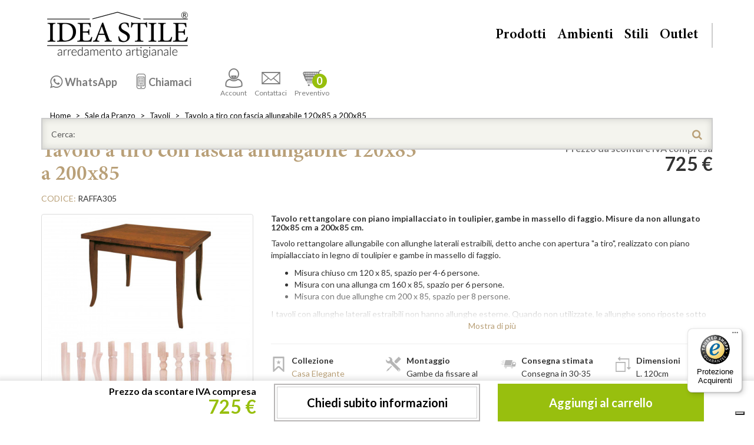

--- FILE ---
content_type: text/html; charset=utf-8
request_url: https://www.ideastile.it/tavolo-a-tiro-con-fascia-allungabile-120200x85
body_size: 25526
content:
<!DOCTYPE html>
<!--[if IE]><![endif]-->
<!--[if IE 8 ]><html dir="ltr" lang="it" class="ie8"><![endif]-->
<!--[if IE 9 ]><html dir="ltr" lang="it" class="ie9"><![endif]-->
<!--[if (gt IE 9)|!(IE)]><!-->
<html dir="ltr" lang="it">
<!--<![endif]-->
<head>

                    <!-- Google Marketing Tools Opencart - https://devmanextensions.com -->
                                            <!-- Google Marketing Tools Opencart - https://devmanextensions.com -->
                
<meta charset="UTF-8" />
<meta name="viewport" content="width=device-width, initial-scale=1">
<meta http-equiv="X-UA-Compatible" content="IE=edge">
<title>Tavolo a tiro con fascia allungabile, legno massello</title>
<base href="https://www.ideastile.it/" />
<meta name="description" content="Tavolo allungabile in legno massello, da 120x85 a 200x85 cm, ideale per 4-8 persone, con robuste gambe in faggio.">
<meta name="keywords" content= "tavolo a tiro con fascia allungabile 120x85 a 200x85, raffa305, casa elegante compl. darredo, tavoli">
  <!-- index! -->
<meta name="p:domain_verify" content="07d7eeb952b906b2b8fd2e4fbc2f4451"/>
<meta name="facebook-domain-verification" content="t7xll0990xyeqipzahz2an9ai0nle8" />
  <script>
    // Initialize the data layer for Google Tag Manager (this should mandatorily be done before the Cookie Solution is loaded)
    dataLayer = window.dataLayer || [];
    function gtag() {
      // console.log('gtag: ');console.log(arguments);
        dataLayer.push(arguments);
    }
    // Google Tag Manager
    (function (w, d, s, l, i) {
        w[l] = w[l] || [];
        w[l].push({
            'gtm.start': new Date().getTime(),
            event: 'gtm.js'
        });
        var f = d.getElementsByTagName(s)[0],
            j = d.createElement(s),
            dl = l != 'dataLayer' ? '&l=' + l : '';
        j.async = true;
        j.src = 'https://www.googletagmanager.com/gtm.js?id=' + i + dl;
        f.parentNode.insertBefore(j, f);
    })(window, document, 'script', 'dataLayer', 'GTM-P76FBMS');

      </script>



<script src="/catalog/view/javascript/jquery/jquery-2.1.1.min.js" type="text/javascript"></script>

<script src="/catalog/view/javascript/bootstrap/js/bootstrap.min.js" type="text/javascript"></script>
<link href="/catalog/view/javascript/font-awesome/css/font-awesome.min.css" rel="stylesheet" type="text/css" />

<link rel="preconnect" href="https://fonts.gstatic.com" crossorigin><!-- connect to domain of font files -->
<link rel="preload" as="style" href="https://fonts.googleapis.com/css?family=Lato:400,300,700,900"><!-- optionally increase loading priority -->
<link rel="stylesheet" type="text/css" media="print" onload="this.onload=null;this.removeAttribute('media');" href="https://fonts.googleapis.com/css?family=Lato:400,300,700,900"><!-- async CSS -->
<noscript><link rel="stylesheet" href="https://fonts.googleapis.com/css?family=Lato:400,300,700,900"></noscript><!-- no-JS fallback -->


<link rel="preload" as="style" href="/catalog/view/theme/casatheme/stylesheet/fontello.css"><!-- optionally increase loading priority -->
<link rel="stylesheet" type="text/css" media="print" onload="this.onload=null;this.removeAttribute('media');" href="/catalog/view/theme/casatheme/stylesheet/fontello.css"><!-- core asynchronous functionality -->
<noscript><link rel="stylesheet" href="/catalog/view/theme/casatheme/stylesheet/fontello.css"></noscript><!-- no-JS fallback -->


<link href="/catalog/view/theme/casatheme/stylesheet/slick.min.css?v=202509011143" rel="stylesheet" type="text/css">

<link href="/catalog/view/theme/casatheme/stylesheet/casaidea.min.css?v=202509011143" rel="stylesheet" type="text/css">
<link href="/catalog/view/theme/casatheme/stylesheet/casaideaPrint.css?v=7" rel="stylesheet" type="text/css" media="print">
<link href="catalog/view/javascript/jquery/magnific/magnific-popup.css" type="text/css" rel="stylesheet" media="screen" />
<link href="catalog/view/javascript/jquery/datetimepicker/bootstrap-datetimepicker.min.css" type="text/css" rel="stylesheet" media="screen" />
<link href="catalog/view/theme/default/stylesheet/paypal/paypal.css" type="text/css" rel="stylesheet" media="screen" />
<script src="https://cdn.jsdelivr.net/npm/slick-carousel@1.5.7/slick/slick.min.js" type="text/javascript"></script>

<script src="https://cdnjs.cloudflare.com/ajax/libs/jquery_lazyload/1.9.7/jquery.lazyload.min.js" type="text/javascript"></script>
<script src="/catalog/view/theme/casatheme/stylesheet/script.min.js?v=202509011143" type="text/javascript"></script>

<script src="/catalog/view/theme/casatheme/stylesheet/masonry.pkgd.min.js" type="text/javascript"></script>

<script src="/catalog/view/javascript/common.js?v=6" type="text/javascript"></script>
			<meta property="og:type" content="og:product" /> 			
	<meta property="og:title" content="Tavolo a tiro con fascia allungabile, legno massello" />
		<meta property="og:image" content="https://www.ideastile.it/image/cache/catalog/data/RAFFA305_1-600x600.jpg" />
			<meta property="og:description" content="Tavolo allungabile in legno massello, da 120x85 a 200x85 cm, ideale per 4-8 persone, con robuste gambe in faggio." />
		<meta property="og:url" content="https://www.ideastile.it/tavolo-a-tiro-con-fascia-allungabile-120200x85" />
		<meta property="product:price:amount" content="725.0000" />
	<meta property="product:price:currency" content="EUR" />
	<meta property="og:price:amount" content="725.0000" />
	<meta property="og:price:currency" content="EUR" />
			<meta property="og:availability" content="instock" />
			<meta property="og:brand" content="Casa Elegante Compl. D'Arredo" />
		<meta property="og:site_name" content="Idea Stile" />
			
	
<link href="https://www.ideastile.it/tavolo-a-tiro-con-fascia-allungabile-120200x85" rel="canonical" />
<link href="https://www.ideastile.it/image/catalog/generiche/is.png" rel="icon" />
<script src="catalog/view/javascript/jquery/magnific/jquery.magnific-popup.min.js" type="text/javascript"></script>
<script src="catalog/view/javascript/jquery/datetimepicker/moment.js" type="text/javascript"></script>
<script src="catalog/view/javascript/jquery/datetimepicker/bootstrap-datetimepicker.min.js" type="text/javascript"></script>



				
<!-- AutoSearch -->
<link rel="stylesheet" type="text/css" href="catalog/view/javascript/jquery/autosearch.css" />
<script src="catalog/view/javascript/jquery/autosearch.js"></script>
<!-- AutoSearch END-->
			
<script src="catalog/view/javascript/ee_tracking.min.js?eetv=2.2.1.0" type="text/javascript"></script>
				</head>
			
<body class="product-product-4435">

                    <!-- Google Marketing Tools Opencart - https://devmanextensions.com -->
                                            <!-- Google Marketing Tools Opencart - https://devmanextensions.com -->
                
<!-- Google Tag Manager (noscript) -->
<noscript><iframe src="https://www.googletagmanager.com/ns.html?id=GTM-P76FBMS"
height="0" width="0" style="display:none;visibility:hidden"></iframe></noscript>
<!-- End Google Tag Manager (noscript) -->

<!-- BANNER -->
<!-- BANNER -->

<!-- test -->
<div id="allwrap">
<div class="container">
      </div>
<header id="header">
  <div class="container">
    <img src="/catalog/view/theme/casatheme/stylesheet/img/logo.png?v=202509011143" alt="Casa Idea Stile" class="hidden logoprint img-responsive">
    <a href="/" id="logo">Casa Idea Stile</a>
    <div id="menu2">
      <ul >
                  <li class="hidden-xs">
            <div class="l2c l2c-xl">
                <a class="waLink" target="_blank" href="https://api.whatsapp.com/send?phone=393895111602&text=Ciao! Ho visitato questa pagina: https://www.ideastile.it/tavolo-a-tiro-con-fascia-allungabile-120200x85 %0aAvrei bisogno di alcune informazioni. Grazie!" style="display: none;"><span>3895111602</span></a>
                <a class="preLink" data-target=".waLink" href="javascript:;"><span>WhatsApp</span></a>
            </div>
          </li>
          <li class="hidden-xs">
            <div class="l2c l2c-xl">
                <a class="mobiLink" target="_blank" href="tel:0456901297" style="display: none;"><span>045.6901297</span></a>
                <a class="preLink" data-target=".mobiLink" href="javascript:;"><span>Chiamaci</span></a>
            </div>
          </li>
                <li><a href="https://www.ideastile.it/account"><i class="icon-account"></i>Account</a></li>
        <li><a href="#contattiModal" data-toggle="modal" onclick="gaev_act='Bottone contattaci';"><i class="icon-mail"></i>Contattaci</a></li>
                <li><a href="https://www.ideastile.it/cart" title="Cassa"><i class="icon-carrello"></i>Preventivo <div class="numItem" id="cart"><button><span id="cart-total">
0</span></button></div></a></li>
      </ul>
    </div>
    <nav id="menu">
      <a href="#" id="menu-toggle">
          <span>menu</span>
      </a>
      <ul class="list-unstyled">
        <li><a href="#" class="wSub " data-tg="#m-prodotti">Prodotti</a></li>
                  <li><a href="" class="wSub" data-tg="#m-ambienti">Ambienti</a></li>
                  <li><a href="/stili" class="wSub" data-tg="#m-stili">Stili</a></li>
                  <li><a href="/outlet"  data-tg="#m-outlet">Outlet</a></li>
              </ul>
      <div class="mobileTel visible-xs">
        <a target="blank" href="https://api.whatsapp.com/send?phone=393895111602&text=Ciao! Ho visitato questa pagina: https://www.ideastile.it/tavolo-a-tiro-con-fascia-allungabile-120200x85 %0aAvrei bisogno di alcune informazioni. Grazie!" class="waLink">WhatsApp<br><span><i class="icon-whatsapp"></i> 3895111602</span></a>
        <a target="blank" href="tel:0456901297" class="mobiLink">Per informazioni<br><span><i class="icon-phone"></i> 045.6901297</span></a>
      </div>
    </nav>
    <nav id="subMenu">
      <div class="subMenuMob visible-xs-block">
        <a class="goBack btn btn-oro hidden"><i class=" icon-angle-double-left"></i></a>
        <div class="subMenuMob-elenco">
          <a href="#" class="wSub" data-tg="#m-prodotti" id="m-prodotti-mobile">Prodotti</a>
          <a href="#" class="wSub" data-tg="#m-ambienti" id="m-ambienti-mobile">Ambienti</a>
          <a href="#" class="wSub" data-tg="#m-stili" id="m-stili-mobile">Stili</a>
        </div>
      </div>
      <div class="collapse" id="m-prodotti">
        <ul class="list-unstyled listAmbienti" >
						          	         <li><a href="https://www.ideastile.it/sale-pranzo">Sale da Pranzo</a>
	            
	                
	                <ul class="list-unstyled">
	                  	                  <li><a href="https://www.ideastile.it/sale-pranzo-complete">Sale da pranzo complete</a></li>
	                  	                  <li><a href="https://www.ideastile.it/credenze">Credenze</a></li>
	                  	                  <li><a href="https://www.ideastile.it/vetrine">Vetrine</a></li>
	                  	                  <li><a href="https://www.ideastile.it/tavoli">Tavoli</a></li>
	                  	                  <li><a href="https://www.ideastile.it/sedie">Sedie</a></li>
	                  	                </ul>
	               
	              

	          </li>
	                    	          	         <li><a href="https://www.ideastile.it/soggiorno">Soggiorno</a>
	            
	                
	                <ul class="list-unstyled">
	                  	                  <li><a href="https://www.ideastile.it/pareti-attrezzate">Pareti attrezzate</a></li>
	                  	                  <li><a href="https://www.ideastile.it/madie-moderne">Madie moderne</a></li>
	                  	                  <li><a href="https://www.ideastile.it/mobili-porta-tv">Mobili porta TV</a></li>
	                  	                  <li><a href="https://www.ideastile.it/cornici-per-tv">Cornici per TV</a></li>
	                  	                  <li><a href="https://www.ideastile.it/porta-tv-vetrinette">Porta TV con vetrinette</a></li>
	                  	                  <li><a href="https://www.ideastile.it/retrodivani">Retrodivani</a></li>
	                  	                  <li><a href="https://www.ideastile.it/poltrone-divani">Poltrone e divani</a></li>
	                  	                  <li><a href="https://www.ideastile.it/tavolini-salotto">Tavolini da salotto</a></li>
	                  	                </ul>
	               
	              

	          </li>
	                    	          	         <li><a href="https://www.ideastile.it/cucine">Cucine</a>
	            
	                
	                <ul class="list-unstyled">
	                  	                  <li><a href="https://www.ideastile.it/dispense">Dispense</a></li>
	                  	                  <li><a href="https://www.ideastile.it/mobili-bar">Mobili bar</a></li>
	                  	                  <li><a href="https://www.ideastile.it/mobili-taglieri">Mobili taglieri</a></li>
	                  	                  <li><a href="https://www.ideastile.it/porta-bottiglie">Porta bottiglie</a></li>
	                  	                </ul>
	               
	              

	          </li>
	                    	          	         <li><a href="https://www.ideastile.it/camera-da-letto">Camera da letto</a>
	            
	                
	                <ul class="list-unstyled">
	                  	                  <li><a href="https://www.ideastile.it/camere-da-letto-matrimoniali">Camere da letto matrimoniali</a></li>
	                  	                  <li><a href="https://www.ideastile.it/camere-da-letto-singole">Camere da letto singole</a></li>
	                  	                  <li><a href="https://www.ideastile.it/gruppi-notte">Gruppi notte</a></li>
	                  	                  <li><a href="https://www.ideastile.it/letti">Letti</a></li>
	                  	                  <li><a href="https://www.ideastile.it/como">Comò</a></li>
	                  	                  <li><a href="https://www.ideastile.it/comodini">Comodini</a></li>
	                  	                  <li><a href="https://www.ideastile.it/cassettiere-settimanali">Cassettiere settimanali</a></li>
	                  	                  <li><a href="https://www.ideastile.it/specchiere-camera">Specchiere da camera</a></li>
	                  	                  <li><a href="https://www.ideastile.it/armadi">Armadi</a></li>
	                  	                  <li><a href="https://www.ideastile.it/mobili-trucco">Mobili da trucco</a></li>
	                  	                </ul>
	               
	              

	          </li>
	                    	          	         <li><a href="https://www.ideastile.it/complementi">Complementi</a>
	            
	                
	                <ul class="list-unstyled">
	                  	                  <li><a href="https://www.ideastile.it/angoliere">Angoliere</a></li>
	                  	                  <li><a href="https://www.ideastile.it/cassapanche-bauli">Cassapanche e bauli</a></li>
	                  	                  <li><a href="https://www.ideastile.it/cassettiere">Cassettiere</a></li>
	                  	                  <li><a href="https://www.ideastile.it/comoncini">Comoncini</a></li>
	                  	                  <li><a href="https://www.ideastile.it/consolle">Consolle</a></li>
	                  	                  <li><a href="https://www.ideastile.it/consolle-allungabili">Consolle allungabili</a></li>
	                  	                  <li><a href="https://www.ideastile.it/credenzine">Credenzine</a></li>
	                  	                  <li><a href="https://www.ideastile.it/etagere">Etagere</a></li>
	                  	                  <li><a href="https://www.ideastile.it/lampade-classiche-lusso">Lampade</a></li>
	                  	                  <li><a href="https://www.ideastile.it/mensole">Mensole</a></li>
	                  	                  <li><a href="https://www.ideastile.it/mobili-ingresso">Mobili da ingresso</a></li>
	                  	                  <li><a href="https://www.ideastile.it/mobili-montessori">Mobili Montessori</a></li>
	                  	                  <li><a href="https://www.ideastile.it/oggettistica">Oggettistica</a></li>
	                  	                  <li><a href="https://www.ideastile.it/scarpiere">Scarpiere</a></li>
	                  	                  <li><a href="https://www.ideastile.it/specchiere">Specchiere</a></li>
	                  	                  <li><a href="https://www.ideastile.it/vetrinette">Vetrinette</a></li>
	                  	                </ul>
	               
	              

	          </li>
	                    	          	         <li><a href="https://www.ideastile.it/studio">Studio</a>
	            
	                
	                <ul class="list-unstyled">
	                  	                  <li><a href="https://www.ideastile.it/librerie">Librerie</a></li>
	                  	                  <li><a href="https://www.ideastile.it/scrivanie">Scrivanie</a></li>
	                  	                  <li><a href="https://www.ideastile.it/sedie-girevoli">Sedie girevoli</a></li>
	                  	                </ul>
	               
	              

	          </li>
	                    	          	         <li><a href="https://www.ideastile.it/bagno">Bagno</a>
	            
	                
	                <ul class="list-unstyled">
	                  	                  <li><a href="https://www.ideastile.it/mobili-lavabo">Mobili per lavabo</a></li>
	                  	                  <li><a href="https://www.ideastile.it/mobili-bagno">Mobili per bagno</a></li>
	                  	                  <li><a href="https://www.ideastile.it/cassettiere-bagno">Cassettiere da bagno</a></li>
	                  	                  <li><a href="https://www.ideastile.it/specchiere-pensili-bagno">Specchiere e pensili da bagno</a></li>
	                  	                </ul>
	               
	              

	          </li>
	                    	          	         <li><a href="https://www.ideastile.it/mobili-misura">Mobili su misura</a>
	            
	                
	                <ul class="list-unstyled">
	                  	                  <li><a href="https://www.ideastile.it/armadi-misura">Armadi su misura</a></li>
	                  	                  <li><a href="https://www.ideastile.it/libreria-misura">Librerie in legno su misura</a></li>
	                  	                  <li><a href="https://www.ideastile.it/pareti-attrezzate-misura">Pareti attrezzate su misura</a></li>
	                  	                </ul>
	               
	              

	          </li>
	                    	          	         <li><a href="https://www.ideastile.it/contract">Contract</a>
	            
	                
	                <ul class="list-unstyled">
	                  	                  <li><a href="https://www.ideastile.it/camere-complete-albergo">Camere complete per albergo</a></li>
	                  	                  <li><a href="https://www.ideastile.it/como-comodini-albergo">Comò e comodini per albergo</a></li>
	                  	                  <li><a href="https://www.ideastile.it/letti-albergo">Letti per albergo</a></li>
	                  	                  <li><a href="https://www.ideastile.it/sommier">Sommier</a></li>
	                  	                  <li><a href="https://www.ideastile.it/armadi-albergo">Armadi per albergo</a></li>
	                  	                  <li><a href="https://www.ideastile.it/mobili-portafrigo-portavaligie">Mobili portafrigo e portavaligie</a></li>
	                  	                  <li><a href="https://www.ideastile.it/tavoli-ristorante">Tavoli da ristorante</a></li>
	                  	                  <li><a href="https://www.ideastile.it/sedie-ristorante">Sedie da ristorante</a></li>
	                  	                </ul>
	               
	              

	          </li>
	                    	          	         <li><a href="https://www.ideastile.it/accessori">Accessori</a>
	            
	                
	                <ul class="list-unstyled">
	                  	                  <li><a href="https://www.ideastile.it/gambe-legno-per-tavoli">Gambe in legno per tavoli</a></li>
	                  	                  <li><a href="https://www.ideastile.it/pelle-vera">Pelle vera</a></li>
	                  	                  <li><a href="https://www.ideastile.it/colore-shabby-chic">Colore shabby chic</a></li>
	                  	                  <li><a href="https://www.ideastile.it/reti-letti">Reti per letti</a></li>
	                  	                  <li><a href="https://www.ideastile.it/optional">Optional</a></li>
	                  	                  <li><a href="https://www.ideastile.it/articoli-misura">Articoli su misura</a></li>
	                  	                  <li><a href="https://www.ideastile.it/mobili-fuori-produzione">Mobili fuori produzione</a></li>
	                  	                </ul>
	               
	              

	          </li>
	                            </ul>
      </div>
     
      	          <div class="collapse " id="m-ambienti">
	            <ul class="list-unstyled ">
	              	              <li><a href="/camera-da-letto">Camera da letto</a></li>
	              	              <li><a href="/sale-pranzo">Sala da pranzo</a></li>
	              	              <li><a href="/soggiorno">Soggiorno</a></li>
	              	              <li><a href="/cucine">Cucina</a></li>
	              	              <li><a href="/studio">Studio</a></li>
	              	              <li><a href="/bagno">Bagno</a></li>
	              	            </ul>
	          </div>
	          	          <div class="collapse " id="m-stili">
	            <ul class="list-unstyled ">
	              	              <li><a href="/stili/mobili-classici/">Mobili classici</a></li>
	              	              <li><a href="/stili/mobili-arte-povera/">Arte Povera</a></li>
	              	              <li><a href="/stili/mobili-country/">Country</a></li>
	              	              <li><a href="/stili/mobili-moderni/">Mobili Moderni</a></li>
	              	              <li><a href="/stili/mobili-provenzali/">Provenzali</a></li>
	              	              <li><a href="/stili/mobili-shabby-chic/">Shabby Chic</a></li>
	              	              <li><a href="/stili/mobili-contemporanei/">Mobili contemporanei</a></li>
	              	            </ul>
	          </div>
	              </nav>
    
	<div id="search">
		<div class="input-group">
			<input type="text" name="search" class="form-control" placeholder="Cerca:" value="" autocomplete="off">
			<span class="input-group-btn">
				<button class="btn btn-default" type="button"><i class="icon-search"></i></button>
			</span>
		</div>
	</div>



    <hr class="no-print">

    
    
  </div>
</header>
	<div class="container">
		<div id="breadcrumbs">
			<nav>
				<ol class="breadcrumb">
										<li><a href="https://www.ideastile.it/">Home</a></li>
										<li><a href="https://www.ideastile.it/sale-pranzo">Sale da Pranzo</a></li>
										<li><a href="https://www.ideastile.it/tavoli">Tavoli</a></li>
										<li><a href="https://www.ideastile.it/tavolo-a-tiro-con-fascia-allungabile-120200x85">Tavolo a tiro con fascia allungabile 120x85 a 200x85</a></li>
									</ol>
			</nav>
		</div>
		<hr class="sep">
	</div>

<div id="product">
	<script type="application/ld+json">
	{
		"@context": "https://schema.org/",
		"@type": "Product",
		"name": "Tavolo a tiro con fascia allungabile 120x85 a 200x85",
		"image": [
		"https://www.ideastile.it/image/cache/catalog/data/RAFFA305_1-800x800.jpg","https://www.ideastile.it/image/cache/catalog/data/RAFFA305_5-800x800.jpg","https://www.ideastile.it/image/cache/catalog/data/RAFFA305_2-800x800.jpg","https://www.ideastile.it/image/cache/catalog/data/RAFFA305_6-800x800.jpg","https://www.ideastile.it/image/cache/catalog/data/RAFFA305_3-800x800.jpg","https://www.ideastile.it/image/cache/catalog/data/RAFFA305_4-800x800.jpg","https://www.ideastile.it/image/cache/catalog/data/RAFFA305_1-800x800.jpg"		],
		"description": "Tavolo allungabile in legno massello, da 120x85 a 200x85 cm, ideale per 4-8 persone, con robuste gambe in faggio.",
		"sku": "RAFFA305",
		"mpn": "RAFFA305",
		"brand": {
			"@type": "Brand",
			"name": "Casa Elegante Compl. D'Arredo"
		},
				"offers": {
			"@type": "Offer",
			"url": "https://www.ideastile.it/tavolo-a-tiro-con-fascia-allungabile-120200x85",
			"priceCurrency": "EUR",
			"price": "725.0000",
			"priceValidUntil": "2030-12-31",
			"itemCondition": "https://schema.org/NewCondition",
			"availability": "https://schema.org/InStock"
		}
		    }
    </script>
	<input type="hidden" name="product_id" value="4435" />
	<input type="hidden" name="quantity" value="1" size="2" id="input-quantity" >

	<script>
		var is_gtm_product_item = {"currency":"EUR","value":725.0,"items":[{"item_id":"RAFFA305","item_name":"Tavolo a tiro con fascia allungabile 120x85 a 200x85","index":0,"item_brand":"Casa Elegante Compl. D'Arredo","location_id":"italia","price":725.0,"quantity":1,"url":"https:\/\/www.ideastile.it\/tavolo-a-tiro-con-fascia-allungabile-120200x85","item_category":"Tavoli"}]}; parseDatalayer(is_gtm_product_item);
		dataLayer.push({ ecommerce: null }); 
		dataLayer.push({ event: "view_item", 'ecommerce': is_gtm_product_item });
	</script>

	<section>
		<div class="container">
			<div class="row">
				<div class="col-xs-12 col-sm-7">
					<h1 class="text-oro schedaProdTitle">Tavolo a tiro con fascia allungabile 120x85 a 200x85</h1>
					<span class="text-uppercase text-oro">Codice:</span> RAFFA305				</div>
				<div class="col-xs-5 text-right hidden-xs">
					<div class="prezzo">
						<span class="text-muted">Prezzo da scontare IVA compresa</span>
													<ul class="list-unstyled">
																<li class="prezzoOriginal">
									725 €								</li>
																																							</ul>
												<div class="prezzoUpdate "></div>
					</div>
				</div>
			</div>
			<hr class="hrSpace15">
			<div class="row">
				<div class="col-sm-5 col-lg-4 thumbnails">
											<style>
							#thumbcarousel {
								height: 84px;
								margin-top: -20px;
							}
							#thumbcarousel i.nav-btn {
								cursor: pointer;
								position: absolute;
								top: 0;
								height: 84px;
								width: 30px;
								color: #fff;
								z-index: 1;
								line-height: 84px;
								font-size: 1.5em;
								background: rgb(185,160,120);
								border-radius: 4px;
							}
							#thumbcarousel i.nav-btn.next {
								right: 0;
								background: linear-gradient(90deg, rgba(185,160,120,0) 0%, rgba(185,160,120,1) 100%);
							}	
							#thumbcarousel i.nav-btn.prev {
								left: 0;
								background: linear-gradient(90deg, rgba(185,160,120,1) 0%, rgba(185,160,120,0) 100%);
							}
							figure figcaption {
								padding: 0;
								position: absolute;
								bottom: 0;
								left: 0;
								right: 0;
							}
							.mfp-bottom-bar {
								margin-top: -18px;
								position: absolute;
								top: 0;
								left: 0;
								width: 100%;
								cursor: auto;
								background: rgba(255, 255, 255, .8);
								padding: 0 5px;
							}
							.mfp-title {
								color: #333;
							}.mfp-counter {
								color: #333;
								padding-right: 5px;
							}
						</style>
												<div id="carousel" class="carousel slide" >
							<div class="item"><a class="thumbnail" href="https://www.ideastile.it/image/cache/catalog/data/RAFFA305_1-800x800.jpg" title="Tavolo a tiro con fascia allungabile, dettaglio gambe"><img class="img-responsive center-block" src="https://www.ideastile.it/image/cache/catalog/data/RAFFA305_1-450x450.jpg" title="Tavolo a tiro con fascia allungabile, dettaglio gambe"alt="Tavolo a tiro con fascia, dettagli gambe e legno"  didascalia="Tavolo a tiro con fascia allungabile" fetchpriority="high" /></a></div><div class="item"><a class="thumbnail" href="https://www.ideastile.it/image/cache/catalog/data/RAFFA305_5-800x800.jpg" title="Dettaglio legno Tavolo a tiro allungabile 120x85 a 200x85"><img class="img-responsive center-block" src="https://www.ideastile.it/image/cache/catalog/data/RAFFA305_5-450x450.jpg" title="Dettaglio legno Tavolo a tiro allungabile 120x85 a 200x85"alt="Dettaglio lavorazione legno Tavolo a tiro allungabile"  didascalia="Dettaglio legno Tavolo a tiro"  /></a></div><div class="item"><a class="thumbnail" href="https://www.ideastile.it/image/cache/catalog/data/RAFFA305_2-800x800.jpg" title="Tavolo a tiro allungabile, legno di toulipier, 120x85"><img class="img-responsive center-block" src="https://www.ideastile.it/image/cache/catalog/data/RAFFA305_2-450x450.jpg" title="Tavolo a tiro allungabile, legno di toulipier, 120x85"alt="Tavolo a tiro allungabile 120x85 a 200x85, dettaglio legno"  didascalia="Tavolo a tiro, legno toulipier"  /></a></div><div class="item"><a class="thumbnail" href="https://www.ideastile.it/image/cache/catalog/data/RAFFA305_6-800x800.jpg" title="Gambe per tavolo a tiro, design vari, legno faggio"><img class="img-responsive center-block" src="https://www.ideastile.it/image/cache/catalog/data/RAFFA305_6-450x450.jpg" title="Gambe per tavolo a tiro, design vari, legno faggio"alt="Gambe tavolo a tiro con fascia allungabile, legno di faggio"  didascalia="Gambe tavolo a tiro in faggio"  /></a></div><div class="item"><a class="thumbnail" href="https://www.ideastile.it/image/cache/catalog/data/RAFFA305_3-800x800.jpg" title="Dettaglio misure tavolo a tiro allungabile 120x85 a 200x85"><img class="img-responsive center-block" src="https://www.ideastile.it/image/cache/catalog/data/RAFFA305_3-450x450.jpg" title="Dettaglio misure tavolo a tiro allungabile 120x85 a 200x85"alt="Schema misure tavolo a tiro con fascia allungabile 120x85 a 200x85"  didascalia="Misure Tavolo a tiro con fascia allungabile"  /></a></div><div class="item"><a class="thumbnail" href="https://www.ideastile.it/image/cache/catalog/data/RAFFA305_4-800x800.jpg" title="Tavolo a tiro con fascia allungabile, legno di toulipier"><img class="img-responsive center-block" src="https://www.ideastile.it/image/cache/catalog/data/RAFFA305_4-450x450.jpg" title="Tavolo a tiro con fascia allungabile, legno di toulipier"alt="Tavolo a tiro con fascia allungabile, dettaglio del legno"  didascalia="Tavolo a tiro con fascia allungabile"  /></a></div><div class="item"><a class="thumbnail" href="https://www.ideastile.it/image/cache/catalog/data/RAFFA305_1-800x800.jpg" title="Tavolo a tiro con fascia allungabile, dettaglio gambe"><img class="img-responsive center-block" src="https://www.ideastile.it/image/cache/catalog/data/RAFFA305_1-450x450.jpg" title="Tavolo a tiro con fascia allungabile, dettaglio gambe"alt="Tavolo a tiro con fascia, dettagli gambe e legno"  didascalia="Tavolo a tiro con fascia allungabile"  /></a></div>						</div>
						<div id="thumbcarousel" class="clearfix carousel slide" >
							<div class="thumb"><img class="thumbnail" src="https://www.ideastile.it/image/cache/catalog/data/RAFFA305_1-74x74.jpg"></div><div class="thumb"><img class="thumbnail" src="https://www.ideastile.it/image/cache/catalog/data/RAFFA305_5-74x74.jpg"></div><div class="thumb"><img class="thumbnail" src="https://www.ideastile.it/image/cache/catalog/data/RAFFA305_2-74x74.jpg"></div><div class="thumb"><img class="thumbnail" src="https://www.ideastile.it/image/cache/catalog/data/RAFFA305_6-74x74.jpg"></div><div class="thumb"><img class="thumbnail" src="https://www.ideastile.it/image/cache/catalog/data/RAFFA305_3-74x74.jpg"></div><div class="thumb"><img class="thumbnail" src="https://www.ideastile.it/image/cache/catalog/data/RAFFA305_4-74x74.jpg"></div><div class="thumb"><img class="thumbnail" src="https://www.ideastile.it/image/cache/catalog/data/RAFFA305_1-74x74.jpg"></div>						</div>
						<script>
							$(function() {
								$('#carousel').slick({
									slidesToShow: 1,
									slidesToScroll: 1,
									arrows: false,
									fade: true,
									initialSlide: 0,
									asNavFor: '#thumbcarousel'
								});
								$('#thumbcarousel').slick({
									slidesToShow: 3,
									slidesToScroll: 1,
									initialSlide: 0,
									asNavFor: '#carousel',
									dots: false,
									centerMode: true,
									focusOnSelect: true,
									prevArrow:'<i class="nav-btn prev icon-angle-double-left"></i>',
									nextArrow:'<i class="nav-btn next icon-angle-double-right"></i>'
								});
							});
						</script>
						<hr class="hrSpace15">
										<hr class="hrSpace15 hidden-lg">
				</div>

				<div class="col-sm-7 col-lg-8">
										<div class="exlead">
						<h2 class='testobreve'>Tavolo rettangolare con piano impiallacciato in toulipier, gambe in massello di faggio. Misure da non allungato 120x85 cm a 200x85 cm.</h2><P>Tavolo rettangolare allungabile con allunghe laterali estraibili, detto anche con apertura "a tiro", realizzato con piano impiallacciato in legno di toulipier e gambe in massello di faggio.</P><UL><LI><DIV align=left>Misura chiuso cm 120 x 85, spazio per 4-6 persone.</DIV></LI><LI><DIV align=left>Misura con una allunga cm 160 x 85, spazio per 6 persone. </DIV></LI><LI><DIV align=left><DIV align=left>Misura con due allunghe cm 200 x 85, spazio per 8 persone. </DIV></DIV></LI></UL><P>I tavoli con allunghe laterali estraibili non hanno allunghe esterne. Quando non utilizzate, le allunghe sono riposte sotto al piano principale.</P><DIV class=row>
<DIV class=col-12><IMG class=img-responsive src="https://www.ideastile.it/image/catalog/generiche/made--in--italy.gif"></DIV></DIV><div class="row"><div class="col-12 col-md-6"><div class="embed-responsive embed-responsive-16by9"><div class="llyv" data-id="Bla5zhQsKoM" ></div></div></div><div class="col-12 col-md-6"><div class="embed-responsive embed-responsive-16by9"><div class="llyv" data-id="DhGrMNmuUv8" ></div></div></div></div> <P><STRONG>La collezione "Complementi d&rsquo;Arredo":</STRONG></P><P>La collezione Complementi d&rsquo;Arredo&nbsp;si suddivide in tre categorie di prodotti: mobiletti di complemento, tavoli e sedie. In questa collezione si possono trovare tavoli da pranzo, tavoli da cucina, tavolini da salotto, tavolini da caff&egrave;, tavolini portalampade, tavolini porta telefono, tavolini a bacheca, piccole scrivanie, consolle a muro. </P><P>Questi articoli sono disponibili con diverse dimensioni, con gambe di vario tipo (tornite, a spillo, a sciabola) e piani di varie forme (rettangolare, quadrato, rotondo, ovale).</P><P>Le sedie sono anch&rsquo;esse disponibili in vari modelli e con diverse opzioni di fondini (in legno, in paglia rustica, in paglia di Vienna, imbottiti).</P><P>Questa collezione &egrave; completata da una grande serie di mobili da complemento per tutta la casa: mobili bar, vetrine, retrodivani, espositori e molti altri ancora. </P><P><STRONG>Principali materiali utilizzati:</STRONG></P><P>I materiali utilizzati per realizzare questi articoli sono il legno massello di diverse essenze: ciliegio, castagno, pioppo, toulipier, faggio, abete. I piani sono impiallacciati in vero legno, delle stesse essenze pregiate utilizzate per le parti in massello. </P><P><STRONG>Principali finiture disponibili:</STRONG></P><P>La collezione si presta ad essere rifinita con le classiche lucidature disponibili a campionario, come la tinta noce o la tinta ciliegio, pi&ugrave; o meno anticate. Scegliendo i colori giusti tra le finiture disponibili, &egrave; possibile realizzare questi mobili con un sapore provenzale, country o shabby chic. Sui mobili intarsiati sono consigliate finiture in tinta legno che evidenziano le naturali venature del vero legno.</P>						<p class="read-more"><a href="#">Mostra di pi&ugrave;</a></p>
					</div>
					<hr>


					            <script type="text/javascript" charset="utf-8" defer>
					            	$(document).ready(function() {
					            		function mostraimmoption(){
					            			
					            			$( ".rowOptionSingle" ).each(function( index ) {
					            				$(this).find('.opt-image').addClass('hidden');
					            				var selV = $(this).find('select').val();
					            				$(this).find('.opt-'+selV).removeClass('hidden');
					            			});
					            		}
					            		mostraimmoption();
					            		$('.subproduct-option').change(function() {
					            			mostraimmoption();
					            		});
					            	});
					            </script>

					
					
															<div class="row sameHeight" data-elem=".datiArticolo">
												 
						<div class="col-xs-6 col-md-3">
							<div class="datiArticolo">
								<i class="icon-collezione"></i>
								<h5 class="lato">Collezione</h5>
								<a href="https://www.ideastile.it/casa-elegante-compl.-darredo">Casa Elegante Compl. D'Arredo</a>
							</div>
						</div>
												 
						<div class="col-xs-6 col-md-3">
							<div class="wPop datiArticolo" data-toggle="popover" data-placement="top">
								<i class="icon-montaggio"></i>
								<h5 class="lato">Montaggio</h5>
								<span>Gambe da fissare al piano</span>
							</div>
						</div>
												 
						<div class="col-xs-6 col-md-3">
							<div class="wPop datiArticolo" data-toggle="popover" data-placement="top">
								<i class="icon-consegna"></i>
								<h5 class="lato">Consegna stimata</h5>
								<span>Consegna in 30-35 giorni</span>
							</div>
						</div>
																		<div class="col-xs-6 col-md-3">
							<div class="datiArticolo">
								<i class="icon-dimensioni"></i>
								<h5 class="lato">Dimensioni</h5>
								L. 120cm<br>A. 80cm<br>P. 85cm							</div>
						</div>
						
					</div>
											<div class="row sameHeight" data-elem=".datiArticolo">
						<div class="col-xs-12 col-md-4"><div class="datiArticolo tranqui"><h5 class="lato">Servizi Speciali</h5><a href="javascript:apriTranquillizzatore('#tr_categ_1_serviziModal', '#tablnktr_servizi_1_consulente');" >Consulente dedicato</a><a href="javascript:apriTranquillizzatore('#tr_categ_1_serviziModal', '#tablnktr_servizi_2_campionario');" >Campionario dei colori a casa</a><a href="javascript:apriTranquillizzatore('#tr_categ_1_serviziModal', '#tablnktr_servizi_3_negozi');" >Negozi sul territorio</a><a href="javascript:apriTranquillizzatore('#tr_categ_1_serviziModal', '#tablnktr_servizi_4_madeinitaly');" >Solo prodotti Made in Italy</a><a href="javascript:apriTranquillizzatore('#tr_categ_1_serviziModal', '#tablnktr_servizi_5_acqtelefono');" >Acquista al telefono</a></div></div><div class="col-xs-12 col-md-4"><div class="datiArticolo tranqui"><h5 class="lato">Modalità  di spedizione</h5><a href="javascript:apriTranquillizzatore('#tr_categ_2_spedizioniModal', '#tablnktr_spedizioni_1_imballo');" >Imballo maggiorato</a><a href="javascript:apriTranquillizzatore('#tr_categ_2_spedizioniModal', '#tablnktr_spedizioni_2_spedass');" >Spedizione assicurata</a><a href="javascript:apriTranquillizzatore('#tr_categ_2_spedizioniModal', '#tablnktr_spedizioni_3_preavviso');" >Doppio preavviso di consegna</a><a href="javascript:apriTranquillizzatore('#tr_categ_2_spedizioniModal', '#tablnktr_spedizioni_4_gratuita');" >Spedizione gratuita da 1.000€</a><a href="javascript:apriTranquillizzatore('#tr_categ_2_spedizioniModal', '#tablnktr_spedizioni_5_conspiano');" >Consegna in casa a preventivo</a></div></div><div class="col-xs-12 col-md-4"><div class="datiArticolo tranqui"><h5 class="lato">Pagamento/Finanziamento</h5><a href="javascript:apriTranquillizzatore('#tr_categ_3_pagamentiModal', '#tablnktr_pagamenti_1_PaypalCC');" >Paypal - Carta di credito</a><a href="javascript:apriTranquillizzatore('#tr_categ_3_pagamentiModal', '#tablnktr_pagamenti_2_PaypalRate');" >Paypal - Paga dopo</a><a href="javascript:apriTranquillizzatore('#tr_categ_3_pagamentiModal', '#tablnktr_pagamenti_3_ratesmallpay');" >Smallpay - 8 rate a tasso zero</a><a href="javascript:apriTranquillizzatore('#tr_categ_3_pagamentiModal', '#tablnktr_pagamenti_4_findomestic');" >Findomestic - 20 a 48 rate</a><a href="javascript:apriTranquillizzatore('#tr_categ_3_pagamentiModal', '#tablnktr_pagamenti_5_acconto');" >Acconto con bonifico e saldo alla consegna</a></div></div>						</div>
									</div>
				
				<div class="col-sm-12 col-lg-8 pull-right-lg">
					<div class="row">

						<div class="col-sm-12">
<div class="resp-sharing">
    <!-- Sharingbutton WhatsApp -->
    <a class="resp-sharing-button__link" href="whatsapp://send?text=Tavolo+a+tiro+con+fascia+allungabile+120x85+a+200x85%20https%3A%2F%2Fwww.ideastile.it%2Ftavolo-a-tiro-con-fascia-allungabile-120200x85" target="_blank" rel="noopener" aria-label=""
			onclick="gtag('event', 'https://www.ideastile.it/tavolo-a-tiro-con-fascia-allungabile-120200x85', {'event_category':'Condivisione prodotto','event_label': 'Whatsapp'});">
        <div class="resp-sharing-button resp-sharing-button--whatsapp resp-sharing-button--small">
            <div aria-hidden="true" class="resp-sharing-button__icon resp-sharing-button__icon--solid">
                <svg xmlns="http://www.w3.org/2000/svg" xmlns:xlink="http://www.w3.org/1999/xlink" viewBox="0 0 32 32" version="1.1" role="img" aria-labelledby="at-svg-whatsapp-1" class="at-icon at-icon-whatsapp" style="fill: rgb(255, 255, 255); width: 32px; height: 32px;"><title id="at-svg-whatsapp-1">WhatsApp</title><g><path d="M19.11 17.205c-.372 0-1.088 1.39-1.518 1.39a.63.63 0 0 1-.315-.1c-.802-.402-1.504-.817-2.163-1.447-.545-.516-1.146-1.29-1.46-1.963a.426.426 0 0 1-.073-.215c0-.33.99-.945.99-1.49 0-.143-.73-2.09-.832-2.335-.143-.372-.214-.487-.6-.487-.187 0-.36-.043-.53-.043-.302 0-.53.115-.746.315-.688.645-1.032 1.318-1.06 2.264v.114c-.015.99.472 1.977 1.017 2.78 1.23 1.82 2.506 3.41 4.554 4.34.616.287 2.035.888 2.722.888.817 0 2.15-.515 2.478-1.318.13-.33.244-.73.244-1.088 0-.058 0-.144-.03-.215-.1-.172-2.434-1.39-2.678-1.39zm-2.908 7.593c-1.747 0-3.48-.53-4.942-1.49L7.793 24.41l1.132-3.337a8.955 8.955 0 0 1-1.72-5.272c0-4.955 4.04-8.995 8.997-8.995S25.2 10.845 25.2 15.8c0 4.958-4.04 8.998-8.998 8.998zm0-19.798c-5.96 0-10.8 4.842-10.8 10.8 0 1.964.53 3.898 1.546 5.574L5 27.176l5.974-1.92a10.807 10.807 0 0 0 16.03-9.455c0-5.958-4.842-10.8-10.802-10.8z" fill-rule="evenodd"></path></g></svg>
            </div>
        </div>
    </a>
  <!-- Sharingbutton Facebook -->
  <a class="resp-sharing-button__link" href="https://facebook.com/sharer/sharer.php?u=https%3A%2F%2Fwww.ideastile.it%2Ftavolo-a-tiro-con-fascia-allungabile-120200x85" target="_blank" rel="noopener" aria-label=""
			onclick="gtag('event', 'https://www.ideastile.it/tavolo-a-tiro-con-fascia-allungabile-120200x85', {'event_category':'Condivisione prodotto','event_label': 'Facebook'});">
    <div class="resp-sharing-button resp-sharing-button--facebook resp-sharing-button--small">
        <div aria-hidden="true" class="resp-sharing-button__icon resp-sharing-button__icon--solid">
            <svg xmlns="http://www.w3.org/2000/svg" xmlns:xlink="http://www.w3.org/1999/xlink" viewBox="0 0 32 32" version="1.1" role="img" aria-labelledby="at-svg-facebook-2" class="at-icon at-icon-facebook" style="fill: rgb(255, 255, 255); width: 32px; height: 32px;"><title id="at-svg-facebook-2">Facebook</title><g><path d="M22 5.16c-.406-.054-1.806-.16-3.43-.16-3.4 0-5.733 1.825-5.733 5.17v2.882H9v3.913h3.837V27h4.604V16.965h3.823l.587-3.913h-4.41v-2.5c0-1.123.347-1.903 2.198-1.903H22V5.16z" fill-rule="evenodd"></path></g></svg>
        </div>
    </div>
  </a>
  <!-- Sharingbutton E-Mail -->
  <a class="resp-sharing-button__link" href="mailto:?subject=Tavolo+a+tiro+con+fascia+allungabile+120x85+a+200x85&amp;body=https%3A%2F%2Fwww.ideastile.it%2Ftavolo-a-tiro-con-fascia-allungabile-120200x85" target="_self" rel="noopener" aria-label=""
			onclick="gtag('event', 'https://www.ideastile.it/tavolo-a-tiro-con-fascia-allungabile-120200x85', {'event_category':'Condivisione prodotto','event_label': 'Email'});">
    <div class="resp-sharing-button resp-sharing-button--email resp-sharing-button--small">
        <div aria-hidden="true" class="resp-sharing-button__icon resp-sharing-button__icon--solid">
            <svg xmlns="http://www.w3.org/2000/svg" xmlns:xlink="http://www.w3.org/1999/xlink" viewBox="0 0 32 32" version="1.1" role="img" aria-labelledby="at-svg-email-3" class="at-icon at-icon-email" style="fill: rgb(255, 255, 255); width: 32px; height: 32px;"><title id="at-svg-email-3">Email</title><g><g fill-rule="evenodd"></g><path d="M27 22.757c0 1.24-.988 2.243-2.19 2.243H7.19C5.98 25 5 23.994 5 22.757V13.67c0-.556.39-.773.855-.496l8.78 5.238c.782.467 1.95.467 2.73 0l8.78-5.238c.472-.28.855-.063.855.495v9.087z"></path><path d="M27 9.243C27 8.006 26.02 7 24.81 7H7.19C5.988 7 5 8.004 5 9.243v.465c0 .554.385 1.232.857 1.514l9.61 5.733c.267.16.8.16 1.067 0l9.61-5.733c.473-.283.856-.96.856-1.514v-.465z"></path></g></svg>
        </div>
    </div>
  </a>
  <!-- Sharingbutton Pinterest -->
  <a class="resp-sharing-button__link" href="https://pinterest.com/pin/create/button/?url=https%3A%2F%2Fwww.ideastile.it%2Ftavolo-a-tiro-con-fascia-allungabile-120200x85&amp;media=https%3A%2F%2Fwww.ideastile.it%2Ftavolo-a-tiro-con-fascia-allungabile-120200x85&amp;description=Tavolo+a+tiro+con+fascia+allungabile+120x85+a+200x85" target="_blank" rel="noopener" aria-label=""
			onclick="gtag('event', 'https://www.ideastile.it/tavolo-a-tiro-con-fascia-allungabile-120200x85', {'event_category':'Condivisione prodotto','event_label': 'Pinterest'});">
    <div class="resp-sharing-button resp-sharing-button--pinterest resp-sharing-button--small">
        <div aria-hidden="true" class="resp-sharing-button__icon resp-sharing-button__icon--solid">
            <svg xmlns="http://www.w3.org/2000/svg" xmlns:xlink="http://www.w3.org/1999/xlink" viewBox="0 0 32 32" version="1.1" role="img" aria-labelledby="at-svg-pinterest_share-4" class="at-icon at-icon-pinterest_share" style="fill: rgb(255, 255, 255); width: 32px; height: 32px;"><title id="at-svg-pinterest_share-4">Pinterest</title><g><path d="M7 13.252c0 1.81.772 4.45 2.895 5.045.074.014.178.04.252.04.49 0 .772-1.27.772-1.63 0-.428-1.174-1.34-1.174-3.123 0-3.705 3.028-6.33 6.947-6.33 3.37 0 5.863 1.782 5.863 5.058 0 2.446-1.054 7.035-4.468 7.035-1.232 0-2.286-.83-2.286-2.018 0-1.742 1.307-3.43 1.307-5.225 0-1.092-.67-1.977-1.916-1.977-1.692 0-2.732 1.77-2.732 3.165 0 .774.104 1.63.476 2.336-.683 2.736-2.08 6.814-2.08 9.633 0 .87.135 1.728.224 2.6l.134.137.207-.07c2.494-3.178 2.405-3.8 3.533-7.96.61 1.077 2.182 1.658 3.43 1.658 5.254 0 7.614-4.77 7.614-9.067C26 7.987 21.755 5 17.094 5 12.017 5 7 8.15 7 13.252z" fill-rule="evenodd"></path></g></svg>
        </div>
    </div>
  </a>
</div>
						</div>

					</div>
				</div>
			</div>
		</div>
	</section>

	<section  class="schedaOptions">
		
		<div class="schedaOptions-cont">
			<div class="container">
				<ul class="schedaOptions-tab">
					<li class="active"><a href="#tab-description" data-toggle="tab" >Personalizza<span class="hidden-xs"> il tuo modello</span></a></li>					<li ><a href="#tab-specification" data-toggle="tab">Altre info<span class="hidden-xs">rmazioni</span></a></li>
				</ul>
			</div>
			<div class="container">
				<div class="tab-content">
									<div class="tab-pane active" id="tab-description">
																							
																													<div class=" schedaOptions-finiture">
																															<div class="finitura-g active active" id="finitura-g1">
																		<div class="row">
																			<div class="col-xs-12">
																				<h4 class="lato">Colore principale</h4>
																																																														<div class="jumbotron" style="padding: 0;margin-bottom: 10px;margin-top: 10px;">
																						<div class="container" style="background: #fff;overflow:hidden;">
																							<img src="https://www.ideastile.it/image/catalog/campionario-colori-banner.jpg" style="float: right;margin-right: -15px;max-height: 4.8rem;">
																							<a href="/richiesta-campionario-colori" target="blank" >
																								<span class="visible-sm visible-xs" style="line-height: 1rem;">&nbsp;</span>
																								<p class="lead" style="line-height: 2em;margin-bottom: 0;width: 100%;font-weight: bold;">Richiedi il campionario colori</p>
																							</a>
																						</div>
																					</div>
																																							</div>
																			<div class="col-xs-4 text-right hidden">
																				<a href="#" class="selfinitura" data-tg="#finitura-g1">Seleziona finitura </a>
																			</div>
																		</div>
																		<div class="finitura-g-cont">
																			<div class="flexgrid">
																																								 
																					<label class="s-finiture f-sel" id="input-option1000">
																							<input class="optionCI" type="radio" name="option[1000]" value="21051" checked/>
																																									                    	<img data-original="https://www.ideastile.it/image/cache/catalog/data/options/noce-classico-grn10-110x110.jpg" alt="Noce classico GRN10" class="lazy littleimg img-thumbnail img-responsive center-block">
																		                    																		                    <a href="#" class="s-finiture-imgZoom">
																								<span class="imgZoom">
																																													                    	<img data-original="https://www.ideastile.it/image/cache/catalog/data/options/noce-classico-grn10-400x400.jpg" alt="Noce classico GRN10" class="img-thumbnail img-responsive center-block">
																				                    	
																				                      
																				                    <span class="imgZoom-lab" data-lab="Noce classico GRN10"> </span>
																				                </span>
																			                    <i class="fa fa-search" aria-hidden="true"></i>
																							</a>  
																							<h5>Noce classico GRN10</h5>
																							<div class="s-finiture-prezzo">
																																																	<span class="optionCIcosto">+0</span>
																			                     																							</div>
																							
																					</label>
																																								 
																					<label class="s-finiture " id="input-option1000">
																							<input class="optionCI" type="radio" name="option[1000]" value="21052" />
																																									                    	<img data-original="https://www.ideastile.it/image/cache/catalog/data/options/ciliegio-classico-grn16-110x110.jpg" alt="Ciliegio classico GRN16" class="lazy littleimg img-thumbnail img-responsive center-block">
																		                    																		                    <a href="#" class="s-finiture-imgZoom">
																								<span class="imgZoom">
																																													                    	<img data-original="https://www.ideastile.it/image/cache/catalog/data/options/ciliegio-classico-grn16-400x400.jpg" alt="Ciliegio classico GRN16" class="img-thumbnail img-responsive center-block">
																				                    	
																				                      
																				                    <span class="imgZoom-lab" data-lab="Ciliegio classico GRN16"> </span>
																				                </span>
																			                    <i class="fa fa-search" aria-hidden="true"></i>
																							</a>  
																							<h5>Ciliegio classico GRN16</h5>
																							<div class="s-finiture-prezzo">
																																																	<span class="optionCIcosto">+0</span>
																			                     																							</div>
																							
																					</label>
																																								 
																					<label class="s-finiture " id="input-option1000">
																							<input class="optionCI" type="radio" name="option[1000]" value="21055" />
																																									                    	<img data-original="https://www.ideastile.it/image/cache/catalog/data/options/noce-agnese-grn91-110x110.jpg" alt="Noce Agnese GRN91" class="lazy littleimg img-thumbnail img-responsive center-block">
																		                    																		                    <a href="#" class="s-finiture-imgZoom">
																								<span class="imgZoom">
																																													                    	<img data-original="https://www.ideastile.it/image/cache/catalog/data/options/noce-agnese-grn91-400x400.jpg" alt="Noce Agnese GRN91" class="img-thumbnail img-responsive center-block">
																				                    	
																				                      
																				                    <span class="imgZoom-lab" data-lab="Noce Agnese GRN91"> </span>
																				                </span>
																			                    <i class="fa fa-search" aria-hidden="true"></i>
																							</a>  
																							<h5>Noce Agnese GRN91</h5>
																							<div class="s-finiture-prezzo">
																																																	<span class="optionCIcosto">+0</span>
																			                     																							</div>
																							
																					</label>
																																								 
																					<label class="s-finiture " id="input-option1000">
																							<input class="optionCI" type="radio" name="option[1000]" value="21056" />
																																									                    	<img data-original="https://www.ideastile.it/image/cache/catalog/data/options/noce-con-fumetto-grn22-110x110.jpg" alt="Noce con fumetto GRN22" class="lazy littleimg img-thumbnail img-responsive center-block">
																		                    																		                    <a href="#" class="s-finiture-imgZoom">
																								<span class="imgZoom">
																																													                    	<img data-original="https://www.ideastile.it/image/cache/catalog/data/options/noce-con-fumetto-grn22-400x400.jpg" alt="Noce con fumetto GRN22" class="img-thumbnail img-responsive center-block">
																				                    	
																				                      
																				                    <span class="imgZoom-lab" data-lab="Noce con fumetto GRN22"> </span>
																				                </span>
																			                    <i class="fa fa-search" aria-hidden="true"></i>
																							</a>  
																							<h5>Noce con fumetto GRN22</h5>
																							<div class="s-finiture-prezzo">
																																																	<span class="optionCIcosto">+0</span>
																			                     																							</div>
																							
																					</label>
																																								 
																					<label class="s-finiture " id="input-option1000">
																							<input class="optionCI" type="radio" name="option[1000]" value="21057" />
																																									                    	<img data-original="https://www.ideastile.it/image/cache/catalog/data/options/noce-nice-grn97-110x110.jpg" alt="Noce nice GRN97" class="lazy littleimg img-thumbnail img-responsive center-block">
																		                    																		                    <a href="#" class="s-finiture-imgZoom">
																								<span class="imgZoom">
																																													                    	<img data-original="https://www.ideastile.it/image/cache/catalog/data/options/noce-nice-grn97-400x400.jpg" alt="Noce nice GRN97" class="img-thumbnail img-responsive center-block">
																				                    	
																				                      
																				                    <span class="imgZoom-lab" data-lab="Noce nice GRN97"> </span>
																				                </span>
																			                    <i class="fa fa-search" aria-hidden="true"></i>
																							</a>  
																							<h5>Noce nice GRN97</h5>
																							<div class="s-finiture-prezzo">
																																																	<span class="optionCIcosto">+0</span>
																			                     																							</div>
																							
																					</label>
																																								 
																					<label class="s-finiture " id="input-option1000">
																							<input class="optionCI" type="radio" name="option[1000]" value="21070" />
																																									                    	<img data-original="https://www.ideastile.it/image/cache/catalog/data/options/grigio-seta-vintage-grn98-110x110.jpg" alt="Grigio seta vintage GRN98" class="lazy littleimg img-thumbnail img-responsive center-block">
																		                    																		                    <a href="#" class="s-finiture-imgZoom">
																								<span class="imgZoom">
																																													                    	<img data-original="https://www.ideastile.it/image/cache/catalog/data/options/grigio-seta-vintage-grn98-400x400.jpg" alt="Grigio seta vintage GRN98" class="img-thumbnail img-responsive center-block">
																				                    	
																				                      
																				                    <span class="imgZoom-lab" data-lab="Grigio seta vintage GRN98"> </span>
																				                </span>
																			                    <i class="fa fa-search" aria-hidden="true"></i>
																							</a>  
																							<h5>Grigio seta vintage GRN98</h5>
																							<div class="s-finiture-prezzo">
																																																	<span class="optionCIcosto">+0</span>
																			                     																							</div>
																							
																					</label>
																																								 
																					<label class="s-finiture " id="input-option1000">
																							<input class="optionCI" type="radio" name="option[1000]" value="21075" />
																							 
																								<img src="/image/placeholder.png" class="littleimg img-thumbnail img-responsive center-block">
																		                    																		                    <a href="#" class="s-finiture-imgZoom">
																								<span class="imgZoom">
																									 
																										<img src="/image/placeholder.png" class="img-thumbnail img-responsive center-block">
																				                      
																				                    <span class="imgZoom-lab" data-lab="Ebano GRN2310"> </span>
																				                </span>
																			                    <i class="fa fa-search" aria-hidden="true"></i>
																							</a>  
																							<h5>Ebano GRN2310</h5>
																							<div class="s-finiture-prezzo">
																																																	<span class="optionCIcosto">+0</span>
																			                     																							</div>
																							
																					</label>
																																								 
																					<label class="s-finiture " id="input-option1000">
																							<input class="optionCI" type="radio" name="option[1000]" value="21053" />
																																									                    	<img data-original="https://www.ideastile.it/image/cache/catalog/data/options/noce-anticato-tampone-grn14-110x110.jpg" alt="Noce anticato tampone GRN14 +63 €" class="lazy littleimg img-thumbnail img-responsive center-block">
																		                    																		                    <a href="#" class="s-finiture-imgZoom">
																								<span class="imgZoom">
																																													                    	<img data-original="https://www.ideastile.it/image/cache/catalog/data/options/noce-anticato-tampone-grn14-400x400.jpg" alt="Noce anticato tampone GRN14 +63 €" class="img-thumbnail img-responsive center-block">
																				                    	
																				                      
																				                    <span class="imgZoom-lab" data-lab="Noce anticato tampone GRN14"> </span>
																				                </span>
																			                    <i class="fa fa-search" aria-hidden="true"></i>
																							</a>  
																							<h5>Noce anticato tampone GRN14</h5>
																							<div class="s-finiture-prezzo">
																																											                   	 <span class="optionCIcosto">+63 €</span>
																			                    																							</div>
																							
																					</label>
																																								 
																					<label class="s-finiture " id="input-option1000">
																							<input class="optionCI" type="radio" name="option[1000]" value="21058" />
																																									                    	<img data-original="https://www.ideastile.it/image/cache/catalog/data/options/noce-america-grn20-110x110.jpg" alt="Noce America GRN20 +63 €" class="lazy littleimg img-thumbnail img-responsive center-block">
																		                    																		                    <a href="#" class="s-finiture-imgZoom">
																								<span class="imgZoom">
																																													                    	<img data-original="https://www.ideastile.it/image/cache/catalog/data/options/noce-america-grn20-400x400.jpg" alt="Noce America GRN20 +63 €" class="img-thumbnail img-responsive center-block">
																				                    	
																				                      
																				                    <span class="imgZoom-lab" data-lab="Noce America GRN20"> </span>
																				                </span>
																			                    <i class="fa fa-search" aria-hidden="true"></i>
																							</a>  
																							<h5>Noce America GRN20</h5>
																							<div class="s-finiture-prezzo">
																																											                   	 <span class="optionCIcosto">+63 €</span>
																			                    																							</div>
																							
																					</label>
																																								 
																					<label class="s-finiture " id="input-option1000">
																							<input class="optionCI" type="radio" name="option[1000]" value="21060" />
																							 
																								<img src="/image/placeholder.png" class="littleimg img-thumbnail img-responsive center-block">
																		                    																		                    <a href="#" class="s-finiture-imgZoom">
																								<span class="imgZoom">
																									 
																										<img src="/image/placeholder.png" class="img-thumbnail img-responsive center-block">
																				                      
																				                    <span class="imgZoom-lab" data-lab="Noce Biondo GR2311"> </span>
																				                </span>
																			                    <i class="fa fa-search" aria-hidden="true"></i>
																							</a>  
																							<h5>Noce Biondo GR2311</h5>
																							<div class="s-finiture-prezzo">
																																											                   	 <span class="optionCIcosto">+63 €</span>
																			                    																							</div>
																							
																					</label>
																																								 
																					<label class="s-finiture " id="input-option1000">
																							<input class="optionCI" type="radio" name="option[1000]" value="21062" />
																																									                    	<img data-original="https://www.ideastile.it/image/cache/catalog/data/options/noce-giacomino-grn92-110x110.jpg" alt="Noce Giacomino GRN92 +63 €" class="lazy littleimg img-thumbnail img-responsive center-block">
																		                    																		                    <a href="#" class="s-finiture-imgZoom">
																								<span class="imgZoom">
																																													                    	<img data-original="https://www.ideastile.it/image/cache/catalog/data/options/noce-giacomino-grn92-400x400.jpg" alt="Noce Giacomino GRN92 +63 €" class="img-thumbnail img-responsive center-block">
																				                    	
																				                      
																				                    <span class="imgZoom-lab" data-lab="Noce Giacomino GRN92"> </span>
																				                </span>
																			                    <i class="fa fa-search" aria-hidden="true"></i>
																							</a>  
																							<h5>Noce Giacomino GRN92</h5>
																							<div class="s-finiture-prezzo">
																																											                   	 <span class="optionCIcosto">+63 €</span>
																			                    																							</div>
																							
																					</label>
																																								 
																					<label class="s-finiture " id="input-option1000">
																							<input class="optionCI" type="radio" name="option[1000]" value="21061" />
																																									                    	<img data-original="https://www.ideastile.it/image/cache/catalog/data/options/ciliegio-louvre-grn90-110x110.jpg" alt="Ciliegio Louvre GRN90 +63 €" class="lazy littleimg img-thumbnail img-responsive center-block">
																		                    																		                    <a href="#" class="s-finiture-imgZoom">
																								<span class="imgZoom">
																																													                    	<img data-original="https://www.ideastile.it/image/cache/catalog/data/options/ciliegio-louvre-grn90-400x400.jpg" alt="Ciliegio Louvre GRN90 +63 €" class="img-thumbnail img-responsive center-block">
																				                    	
																				                      
																				                    <span class="imgZoom-lab" data-lab="Ciliegio Louvre GRN90"> </span>
																				                </span>
																			                    <i class="fa fa-search" aria-hidden="true"></i>
																							</a>  
																							<h5>Ciliegio Louvre GRN90</h5>
																							<div class="s-finiture-prezzo">
																																											                   	 <span class="optionCIcosto">+63 €</span>
																			                    																							</div>
																							
																					</label>
																																								 
																					<label class="s-finiture " id="input-option1000">
																							<input class="optionCI" type="radio" name="option[1000]" value="21059" />
																																									                    	<img data-original="https://www.ideastile.it/image/cache/catalog/data/options/ciliegio-versailles-grn11-110x110.jpg" alt="Ciliegio Versailles GRN11 +63 €" class="lazy littleimg img-thumbnail img-responsive center-block">
																		                    																		                    <a href="#" class="s-finiture-imgZoom">
																								<span class="imgZoom">
																																													                    	<img data-original="https://www.ideastile.it/image/cache/catalog/data/options/ciliegio-versailles-grn11-400x400.jpg" alt="Ciliegio Versailles GRN11 +63 €" class="img-thumbnail img-responsive center-block">
																				                    	
																				                      
																				                    <span class="imgZoom-lab" data-lab="Ciliegio Versailles GRN11"> </span>
																				                </span>
																			                    <i class="fa fa-search" aria-hidden="true"></i>
																							</a>  
																							<h5>Ciliegio Versailles GRN11</h5>
																							<div class="s-finiture-prezzo">
																																											                   	 <span class="optionCIcosto">+63 €</span>
																			                    																							</div>
																							
																					</label>
																																								 
																					<label class="s-finiture " id="input-option1000">
																							<input class="optionCI" type="radio" name="option[1000]" value="21076" />
																							 
																								<img src="/image/placeholder.png" class="littleimg img-thumbnail img-responsive center-block">
																		                    																		                    <a href="#" class="s-finiture-imgZoom">
																								<span class="imgZoom">
																									 
																										<img src="/image/placeholder.png" class="img-thumbnail img-responsive center-block">
																				                      
																				                    <span class="imgZoom-lab" data-lab="Mogano Brillante GR2312"> </span>
																				                </span>
																			                    <i class="fa fa-search" aria-hidden="true"></i>
																							</a>  
																							<h5>Mogano Brillante GR2312</h5>
																							<div class="s-finiture-prezzo">
																																											                   	 <span class="optionCIcosto">+63 €</span>
																			                    																							</div>
																							
																					</label>
																																								 
																					<label class="s-finiture " id="input-option1000">
																							<input class="optionCI" type="radio" name="option[1000]" value="21054" />
																																									                    	<img data-original="https://www.ideastile.it/image/cache/catalog/data/options/bianco-antico-grn30-110x110.jpg" alt="Bianco antico GRN30 +158 €" class="lazy littleimg img-thumbnail img-responsive center-block">
																		                    																		                    <a href="#" class="s-finiture-imgZoom">
																								<span class="imgZoom">
																																													                    	<img data-original="https://www.ideastile.it/image/cache/catalog/data/options/bianco-antico-grn30-400x400.jpg" alt="Bianco antico GRN30 +158 €" class="img-thumbnail img-responsive center-block">
																				                    	
																				                      
																				                    <span class="imgZoom-lab" data-lab="Bianco antico GRN30"> </span>
																				                </span>
																			                    <i class="fa fa-search" aria-hidden="true"></i>
																							</a>  
																							<h5>Bianco antico GRN30</h5>
																							<div class="s-finiture-prezzo">
																																											                   	 <span class="optionCIcosto">+158 €</span>
																			                    																							</div>
																							
																					</label>
																																								 
																					<label class="s-finiture " id="input-option1000">
																							<input class="optionCI" type="radio" name="option[1000]" value="21063" />
																																									                    	<img data-original="https://www.ideastile.it/image/cache/catalog/data/options/bianco-elegante-grn93-110x110.jpg" alt="Bianco elegante patinato GRN93 +158 €" class="lazy littleimg img-thumbnail img-responsive center-block">
																		                    																		                    <a href="#" class="s-finiture-imgZoom">
																								<span class="imgZoom">
																																													                    	<img data-original="https://www.ideastile.it/image/cache/catalog/data/options/bianco-elegante-grn93-400x400.jpg" alt="Bianco elegante patinato GRN93 +158 €" class="img-thumbnail img-responsive center-block">
																				                    	
																				                      
																				                    <span class="imgZoom-lab" data-lab="Bianco elegante patinato GRN93"> </span>
																				                </span>
																			                    <i class="fa fa-search" aria-hidden="true"></i>
																							</a>  
																							<h5>Bianco elegante patinato GRN93</h5>
																							<div class="s-finiture-prezzo">
																																											                   	 <span class="optionCIcosto">+158 €</span>
																			                    																							</div>
																							
																					</label>
																																								 
																					<label class="s-finiture " id="input-option1000">
																							<input class="optionCI" type="radio" name="option[1000]" value="21074" />
																																									                    	<img data-original="https://www.ideastile.it/image/cache/catalog/data/options/bianco-patina-oro-grn51-110x110.jpg" alt="Bianco patina oro GRN51 +158 €" class="lazy littleimg img-thumbnail img-responsive center-block">
																		                    																		                    <a href="#" class="s-finiture-imgZoom">
																								<span class="imgZoom">
																																													                    	<img data-original="https://www.ideastile.it/image/cache/catalog/data/options/bianco-patina-oro-grn51-400x400.jpg" alt="Bianco patina oro GRN51 +158 €" class="img-thumbnail img-responsive center-block">
																				                    	
																				                      
																				                    <span class="imgZoom-lab" data-lab="Bianco patina oro GRN51"> </span>
																				                </span>
																			                    <i class="fa fa-search" aria-hidden="true"></i>
																							</a>  
																							<h5>Bianco patina oro GRN51</h5>
																							<div class="s-finiture-prezzo">
																																											                   	 <span class="optionCIcosto">+158 €</span>
																			                    																							</div>
																							
																					</label>
																																								 
																					<label class="s-finiture " id="input-option1000">
																							<input class="optionCI" type="radio" name="option[1000]" value="21073" />
																																									                    	<img data-original="https://www.ideastile.it/image/cache/catalog/data/options/bianco-patina-argento-grn52-110x110.jpg" alt="Bianco patina argento GRN52 +158 €" class="lazy littleimg img-thumbnail img-responsive center-block">
																		                    																		                    <a href="#" class="s-finiture-imgZoom">
																								<span class="imgZoom">
																																													                    	<img data-original="https://www.ideastile.it/image/cache/catalog/data/options/bianco-patina-argento-grn52-400x400.jpg" alt="Bianco patina argento GRN52 +158 €" class="img-thumbnail img-responsive center-block">
																				                    	
																				                      
																				                    <span class="imgZoom-lab" data-lab="Bianco patina argento GRN52"> </span>
																				                </span>
																			                    <i class="fa fa-search" aria-hidden="true"></i>
																							</a>  
																							<h5>Bianco patina argento GRN52</h5>
																							<div class="s-finiture-prezzo">
																																											                   	 <span class="optionCIcosto">+158 €</span>
																			                    																							</div>
																							
																					</label>
																																								 
																					<label class="s-finiture " id="input-option1000">
																							<input class="optionCI" type="radio" name="option[1000]" value="21067" />
																																									                    	<img data-original="https://www.ideastile.it/image/cache/catalog/data/options/burro-elegante-grn94-110x110.jpg" alt="Burro elegante patinato GRN94 +158 €" class="lazy littleimg img-thumbnail img-responsive center-block">
																		                    																		                    <a href="#" class="s-finiture-imgZoom">
																								<span class="imgZoom">
																																													                    	<img data-original="https://www.ideastile.it/image/cache/catalog/data/options/burro-elegante-grn94-400x400.jpg" alt="Burro elegante patinato GRN94 +158 €" class="img-thumbnail img-responsive center-block">
																				                    	
																				                      
																				                    <span class="imgZoom-lab" data-lab="Burro elegante patinato GRN94"> </span>
																				                </span>
																			                    <i class="fa fa-search" aria-hidden="true"></i>
																							</a>  
																							<h5>Burro elegante patinato GRN94</h5>
																							<div class="s-finiture-prezzo">
																																											                   	 <span class="optionCIcosto">+158 €</span>
																			                    																							</div>
																							
																					</label>
																																								 
																					<label class="s-finiture " id="input-option1000">
																							<input class="optionCI" type="radio" name="option[1000]" value="21064" />
																																									                    	<img data-original="https://www.ideastile.it/image/cache/catalog/data/options/crema-antico-grn37-110x110.jpg" alt="Crema antico GRN37 +158 €" class="lazy littleimg img-thumbnail img-responsive center-block">
																		                    																		                    <a href="#" class="s-finiture-imgZoom">
																								<span class="imgZoom">
																																													                    	<img data-original="https://www.ideastile.it/image/cache/catalog/data/options/crema-antico-grn37-400x400.jpg" alt="Crema antico GRN37 +158 €" class="img-thumbnail img-responsive center-block">
																				                    	
																				                      
																				                    <span class="imgZoom-lab" data-lab="Crema antico GRN37"> </span>
																				                </span>
																			                    <i class="fa fa-search" aria-hidden="true"></i>
																							</a>  
																							<h5>Crema antico GRN37</h5>
																							<div class="s-finiture-prezzo">
																																											                   	 <span class="optionCIcosto">+158 €</span>
																			                    																							</div>
																							
																					</label>
																																								 
																					<label class="s-finiture " id="input-option1000">
																							<input class="optionCI" type="radio" name="option[1000]" value="21066" />
																																									                    	<img data-original="https://www.ideastile.it/image/cache/catalog/data/options/tortora-elegante-grn95-110x110.jpg" alt="Tortora elegante patinato GRN95 +158 €" class="lazy littleimg img-thumbnail img-responsive center-block">
																		                    																		                    <a href="#" class="s-finiture-imgZoom">
																								<span class="imgZoom">
																																													                    	<img data-original="https://www.ideastile.it/image/cache/catalog/data/options/tortora-elegante-grn95-400x400.jpg" alt="Tortora elegante patinato GRN95 +158 €" class="img-thumbnail img-responsive center-block">
																				                    	
																				                      
																				                    <span class="imgZoom-lab" data-lab="Tortora elegante patinato GRN95"> </span>
																				                </span>
																			                    <i class="fa fa-search" aria-hidden="true"></i>
																							</a>  
																							<h5>Tortora elegante patinato GRN95</h5>
																							<div class="s-finiture-prezzo">
																																											                   	 <span class="optionCIcosto">+158 €</span>
																			                    																							</div>
																							
																					</label>
																																								 
																					<label class="s-finiture " id="input-option1000">
																							<input class="optionCI" type="radio" name="option[1000]" value="21065" />
																																									                    	<img data-original="https://www.ideastile.it/image/cache/catalog/data/options/mocaccino-antico-grn39-110x110.jpg" alt="Mocaccino antico GRN39 +158 €" class="lazy littleimg img-thumbnail img-responsive center-block">
																		                    																		                    <a href="#" class="s-finiture-imgZoom">
																								<span class="imgZoom">
																																													                    	<img data-original="https://www.ideastile.it/image/cache/catalog/data/options/mocaccino-antico-grn39-400x400.jpg" alt="Mocaccino antico GRN39 +158 €" class="img-thumbnail img-responsive center-block">
																				                    	
																				                      
																				                    <span class="imgZoom-lab" data-lab="Mocaccino antico GRN39"> </span>
																				                </span>
																			                    <i class="fa fa-search" aria-hidden="true"></i>
																							</a>  
																							<h5>Mocaccino antico GRN39</h5>
																							<div class="s-finiture-prezzo">
																																											                   	 <span class="optionCIcosto">+158 €</span>
																			                    																							</div>
																							
																					</label>
																																								 
																					<label class="s-finiture " id="input-option1000">
																							<input class="optionCI" type="radio" name="option[1000]" value="21071" />
																																									                    	<img data-original="https://www.ideastile.it/image/cache/catalog/data/options/blu-notte-grn101-110x110.jpg" alt="Blu notte GRN101 +158 €" class="lazy littleimg img-thumbnail img-responsive center-block">
																		                    																		                    <a href="#" class="s-finiture-imgZoom">
																								<span class="imgZoom">
																																													                    	<img data-original="https://www.ideastile.it/image/cache/catalog/data/options/blu-notte-grn101-400x400.jpg" alt="Blu notte GRN101 +158 €" class="img-thumbnail img-responsive center-block">
																				                    	
																				                      
																				                    <span class="imgZoom-lab" data-lab="Blu notte GRN101"> </span>
																				                </span>
																			                    <i class="fa fa-search" aria-hidden="true"></i>
																							</a>  
																							<h5>Blu notte GRN101</h5>
																							<div class="s-finiture-prezzo">
																																											                   	 <span class="optionCIcosto">+158 €</span>
																			                    																							</div>
																							
																					</label>
																																								 
																					<label class="s-finiture " id="input-option1000">
																							<input class="optionCI" type="radio" name="option[1000]" value="21069" />
																																									                    	<img data-original="https://www.ideastile.it/image/cache/catalog/data/options/rosso-cabernet-grn102-110x110.jpg" alt="Rosso cabernet GRN102 +158 €" class="lazy littleimg img-thumbnail img-responsive center-block">
																		                    																		                    <a href="#" class="s-finiture-imgZoom">
																								<span class="imgZoom">
																																													                    	<img data-original="https://www.ideastile.it/image/cache/catalog/data/options/rosso-cabernet-grn102-400x400.jpg" alt="Rosso cabernet GRN102 +158 €" class="img-thumbnail img-responsive center-block">
																				                    	
																				                      
																				                    <span class="imgZoom-lab" data-lab="Rosso cabernet GRN102"> </span>
																				                </span>
																			                    <i class="fa fa-search" aria-hidden="true"></i>
																							</a>  
																							<h5>Rosso cabernet GRN102</h5>
																							<div class="s-finiture-prezzo">
																																											                   	 <span class="optionCIcosto">+158 €</span>
																			                    																							</div>
																							
																					</label>
																																								 
																					<label class="s-finiture " id="input-option1000">
																							<input class="optionCI" type="radio" name="option[1000]" value="21072" />
																																									                    	<img data-original="https://www.ideastile.it/image/cache/catalog/data/options/verde-oliva-grn100-110x110.jpg" alt="Verde oliva GRN100 +158 €" class="lazy littleimg img-thumbnail img-responsive center-block">
																		                    																		                    <a href="#" class="s-finiture-imgZoom">
																								<span class="imgZoom">
																																													                    	<img data-original="https://www.ideastile.it/image/cache/catalog/data/options/verde-oliva-grn100-400x400.jpg" alt="Verde oliva GRN100 +158 €" class="img-thumbnail img-responsive center-block">
																				                    	
																				                      
																				                    <span class="imgZoom-lab" data-lab="Verde oliva GRN100"> </span>
																				                </span>
																			                    <i class="fa fa-search" aria-hidden="true"></i>
																							</a>  
																							<h5>Verde oliva GRN100</h5>
																							<div class="s-finiture-prezzo">
																																											                   	 <span class="optionCIcosto">+158 €</span>
																			                    																							</div>
																							
																					</label>
																																								 
																					<label class="s-finiture " id="input-option1000">
																							<input class="optionCI" type="radio" name="option[1000]" value="21068" />
																																									                    	<img data-original="https://www.ideastile.it/image/cache/catalog/data/options/mobile-al-grezzo-110x110.jpg" alt="Non verniciato - senza tessuti vetri e ferramenta -302 €" class="lazy littleimg img-thumbnail img-responsive center-block">
																		                    																		                    <a href="#" class="s-finiture-imgZoom">
																								<span class="imgZoom">
																																													                    	<img data-original="https://www.ideastile.it/image/cache/catalog/data/options/mobile-al-grezzo-400x400.jpg" alt="Non verniciato - senza tessuti vetri e ferramenta -302 €" class="img-thumbnail img-responsive center-block">
																				                    	
																				                      
																				                    <span class="imgZoom-lab" data-lab="Non verniciato - senza tessuti vetri e ferramenta"> </span>
																				                </span>
																			                    <i class="fa fa-search" aria-hidden="true"></i>
																							</a>  
																							<h5>Non verniciato - senza tessuti vetri e ferramenta</h5>
																							<div class="s-finiture-prezzo">
																																											                   	 <span class="optionCIcosto">-302 €</span>
																			                    																							</div>
																							
																					</label>
																																							</div>
																		</div>
																</div>
															</div>
																																									
																																																																																											
																
																													<div class=" schedaOptions-finiture">
																															<div class="finitura-g active " id="finitura-g2">
																		<div class="row">
																			<div class="col-xs-12">
																				<h4 class="lato">Sostituzioni</h4>
																																							</div>
																			<div class="col-xs-4 text-right hidden">
																				<a href="#" class="selfinitura" data-tg="#finitura-g2">Seleziona finitura </a>
																			</div>
																		</div>
																		<div class="finitura-g-cont">
																			<div class="flexgrid">
																																								 
																					<label class="s-finiture f-sel" id="input-option1001">
																							<input class="optionCI" type="radio" name="option[1001]" value="21077" checked/>
																																									                    	<img data-original="https://www.ideastile.it/image/cache/catalog/data/options/con-gambe-modello-20-110x110.jpg" alt="Con gambe modello 20" class="lazy littleimg img-thumbnail img-responsive center-block">
																		                    																		                    <a href="#" class="s-finiture-imgZoom">
																								<span class="imgZoom">
																																													                    	<img data-original="https://www.ideastile.it/image/cache/catalog/data/options/con-gambe-modello-20-400x400.jpg" alt="Con gambe modello 20" class="img-thumbnail img-responsive center-block">
																				                    	
																				                      
																				                    <span class="imgZoom-lab" data-lab="Con gambe modello 20"> </span>
																				                </span>
																			                    <i class="fa fa-search" aria-hidden="true"></i>
																							</a>  
																							<h5>Con gambe modello 20</h5>
																							<div class="s-finiture-prezzo">
																																																	<span class="optionCIcosto">+0</span>
																			                     																							</div>
																							
																					</label>
																																								 
																					<label class="s-finiture " id="input-option1001">
																							<input class="optionCI" type="radio" name="option[1001]" value="21078" />
																																									                    	<img data-original="https://www.ideastile.it/image/cache/catalog/data/options/con-gambe-modello-21-110x110.jpg" alt="Con gambe modello 21" class="lazy littleimg img-thumbnail img-responsive center-block">
																		                    																		                    <a href="#" class="s-finiture-imgZoom">
																								<span class="imgZoom">
																																													                    	<img data-original="https://www.ideastile.it/image/cache/catalog/data/options/con-gambe-modello-21-400x400.jpg" alt="Con gambe modello 21" class="img-thumbnail img-responsive center-block">
																				                    	
																				                      
																				                    <span class="imgZoom-lab" data-lab="Con gambe modello 21"> </span>
																				                </span>
																			                    <i class="fa fa-search" aria-hidden="true"></i>
																							</a>  
																							<h5>Con gambe modello 21</h5>
																							<div class="s-finiture-prezzo">
																																																	<span class="optionCIcosto">+0</span>
																			                     																							</div>
																							
																					</label>
																																								 
																					<label class="s-finiture " id="input-option1001">
																							<input class="optionCI" type="radio" name="option[1001]" value="21084" />
																																									                    	<img data-original="https://www.ideastile.it/image/cache/catalog/data/options/con-gambe-modello-27-110x110.jpg" alt="Con gambe modello 27" class="lazy littleimg img-thumbnail img-responsive center-block">
																		                    																		                    <a href="#" class="s-finiture-imgZoom">
																								<span class="imgZoom">
																																													                    	<img data-original="https://www.ideastile.it/image/cache/catalog/data/options/con-gambe-modello-27-400x400.jpg" alt="Con gambe modello 27" class="img-thumbnail img-responsive center-block">
																				                    	
																				                      
																				                    <span class="imgZoom-lab" data-lab="Con gambe modello 27"> </span>
																				                </span>
																			                    <i class="fa fa-search" aria-hidden="true"></i>
																							</a>  
																							<h5>Con gambe modello 27</h5>
																							<div class="s-finiture-prezzo">
																																																	<span class="optionCIcosto">+0</span>
																			                     																							</div>
																							
																					</label>
																																								 
																					<label class="s-finiture " id="input-option1001">
																							<input class="optionCI" type="radio" name="option[1001]" value="21085" />
																																									                    	<img data-original="https://www.ideastile.it/image/cache/catalog/data/options/con-gambe-modello-28-110x110.jpg" alt="Con gambe modello 28" class="lazy littleimg img-thumbnail img-responsive center-block">
																		                    																		                    <a href="#" class="s-finiture-imgZoom">
																								<span class="imgZoom">
																																													                    	<img data-original="https://www.ideastile.it/image/cache/catalog/data/options/con-gambe-modello-28-400x400.jpg" alt="Con gambe modello 28" class="img-thumbnail img-responsive center-block">
																				                    	
																				                      
																				                    <span class="imgZoom-lab" data-lab="Con gambe modello 28"> </span>
																				                </span>
																			                    <i class="fa fa-search" aria-hidden="true"></i>
																							</a>  
																							<h5>Con gambe modello 28</h5>
																							<div class="s-finiture-prezzo">
																																																	<span class="optionCIcosto">+0</span>
																			                     																							</div>
																							
																					</label>
																																								 
																					<label class="s-finiture " id="input-option1001">
																							<input class="optionCI" type="radio" name="option[1001]" value="21079" />
																																									                    	<img data-original="https://www.ideastile.it/image/cache/catalog/data/options/con-gambe-modello-5-110x110.jpg" alt="Con gambe modello 5 +18 €" class="lazy littleimg img-thumbnail img-responsive center-block">
																		                    																		                    <a href="#" class="s-finiture-imgZoom">
																								<span class="imgZoom">
																																													                    	<img data-original="https://www.ideastile.it/image/cache/catalog/data/options/con-gambe-modello-5-400x400.jpg" alt="Con gambe modello 5 +18 €" class="img-thumbnail img-responsive center-block">
																				                    	
																				                      
																				                    <span class="imgZoom-lab" data-lab="Con gambe modello 5"> </span>
																				                </span>
																			                    <i class="fa fa-search" aria-hidden="true"></i>
																							</a>  
																							<h5>Con gambe modello 5</h5>
																							<div class="s-finiture-prezzo">
																																											                   	 <span class="optionCIcosto">+18 €</span>
																			                    																							</div>
																							
																					</label>
																																								 
																					<label class="s-finiture " id="input-option1001">
																							<input class="optionCI" type="radio" name="option[1001]" value="21080" />
																																									                    	<img data-original="https://www.ideastile.it/image/cache/catalog/data/options/con-gambe-modello-8-110x110.jpg" alt="Con gambe modello 8 +45 €" class="lazy littleimg img-thumbnail img-responsive center-block">
																		                    																		                    <a href="#" class="s-finiture-imgZoom">
																								<span class="imgZoom">
																																													                    	<img data-original="https://www.ideastile.it/image/cache/catalog/data/options/con-gambe-modello-8-400x400.jpg" alt="Con gambe modello 8 +45 €" class="img-thumbnail img-responsive center-block">
																				                    	
																				                      
																				                    <span class="imgZoom-lab" data-lab="Con gambe modello 8"> </span>
																				                </span>
																			                    <i class="fa fa-search" aria-hidden="true"></i>
																							</a>  
																							<h5>Con gambe modello 8</h5>
																							<div class="s-finiture-prezzo">
																																											                   	 <span class="optionCIcosto">+45 €</span>
																			                    																							</div>
																							
																					</label>
																																								 
																					<label class="s-finiture " id="input-option1001">
																							<input class="optionCI" type="radio" name="option[1001]" value="21081" />
																																									                    	<img data-original="https://www.ideastile.it/image/cache/catalog/data/options/con-gambe-modello-11-110x110.jpg" alt="Con gambe modello 11 +45 €" class="lazy littleimg img-thumbnail img-responsive center-block">
																		                    																		                    <a href="#" class="s-finiture-imgZoom">
																								<span class="imgZoom">
																																													                    	<img data-original="https://www.ideastile.it/image/cache/catalog/data/options/con-gambe-modello-11-400x400.jpg" alt="Con gambe modello 11 +45 €" class="img-thumbnail img-responsive center-block">
																				                    	
																				                      
																				                    <span class="imgZoom-lab" data-lab="Con gambe modello 11"> </span>
																				                </span>
																			                    <i class="fa fa-search" aria-hidden="true"></i>
																							</a>  
																							<h5>Con gambe modello 11</h5>
																							<div class="s-finiture-prezzo">
																																											                   	 <span class="optionCIcosto">+45 €</span>
																			                    																							</div>
																							
																					</label>
																																								 
																					<label class="s-finiture " id="input-option1001">
																							<input class="optionCI" type="radio" name="option[1001]" value="21082" />
																																									                    	<img data-original="https://www.ideastile.it/image/cache/catalog/data/options/con-gambe-modello-13-110x110.jpg" alt="Con gambe modello 13 +45 €" class="lazy littleimg img-thumbnail img-responsive center-block">
																		                    																		                    <a href="#" class="s-finiture-imgZoom">
																								<span class="imgZoom">
																																													                    	<img data-original="https://www.ideastile.it/image/cache/catalog/data/options/con-gambe-modello-13-400x400.jpg" alt="Con gambe modello 13 +45 €" class="img-thumbnail img-responsive center-block">
																				                    	
																				                      
																				                    <span class="imgZoom-lab" data-lab="Con gambe modello 13"> </span>
																				                </span>
																			                    <i class="fa fa-search" aria-hidden="true"></i>
																							</a>  
																							<h5>Con gambe modello 13</h5>
																							<div class="s-finiture-prezzo">
																																											                   	 <span class="optionCIcosto">+45 €</span>
																			                    																							</div>
																							
																					</label>
																																								 
																					<label class="s-finiture " id="input-option1001">
																							<input class="optionCI" type="radio" name="option[1001]" value="21086" />
																																									                    	<img data-original="https://www.ideastile.it/image/cache/catalog/data/options/con-gambe-modello-16-110x110.jpg" alt="Con gambe modello 16 +88 €" class="lazy littleimg img-thumbnail img-responsive center-block">
																		                    																		                    <a href="#" class="s-finiture-imgZoom">
																								<span class="imgZoom">
																																													                    	<img data-original="https://www.ideastile.it/image/cache/catalog/data/options/con-gambe-modello-16-400x400.jpg" alt="Con gambe modello 16 +88 €" class="img-thumbnail img-responsive center-block">
																				                    	
																				                      
																				                    <span class="imgZoom-lab" data-lab="Con gambe modello 16"> </span>
																				                </span>
																			                    <i class="fa fa-search" aria-hidden="true"></i>
																							</a>  
																							<h5>Con gambe modello 16</h5>
																							<div class="s-finiture-prezzo">
																																											                   	 <span class="optionCIcosto">+88 €</span>
																			                    																							</div>
																							
																					</label>
																																								 
																					<label class="s-finiture " id="input-option1001">
																							<input class="optionCI" type="radio" name="option[1001]" value="21083" />
																																									                    	<img data-original="https://www.ideastile.it/image/cache/catalog/data/options/con-gambe-modello-18-110x110.jpg" alt="Con gambe modello 18 +150 €" class="lazy littleimg img-thumbnail img-responsive center-block">
																		                    																		                    <a href="#" class="s-finiture-imgZoom">
																								<span class="imgZoom">
																																													                    	<img data-original="https://www.ideastile.it/image/cache/catalog/data/options/con-gambe-modello-18-400x400.jpg" alt="Con gambe modello 18 +150 €" class="img-thumbnail img-responsive center-block">
																				                    	
																				                      
																				                    <span class="imgZoom-lab" data-lab="Con gambe modello 18"> </span>
																				                </span>
																			                    <i class="fa fa-search" aria-hidden="true"></i>
																							</a>  
																							<h5>Con gambe modello 18</h5>
																							<div class="s-finiture-prezzo">
																																											                   	 <span class="optionCIcosto">+150 €</span>
																			                    																							</div>
																							
																					</label>
																																							</div>
																		</div>
																</div>
															</div>
																																									
																																																																																											
												</div>
										            <div class="tab-pane " id="tab-specification">
		              <table class="table table-bordered">
		                		                <thead>
		                  <tr>
		                    <td colspan="2"><strong>Generico</strong></td>
		                  </tr>
		                </thead>
		                <tbody>
		                  		                  <tr>
		                    <td>Stile</td>
		                    <td>
		                    	Mobili classici		                    		
		                    </td>
		                  </tr>
		                  		                  <tr>
		                    <td>Venatura del legno</td>
		                    <td>
		                    	Venatura a poro chiuso		                    		
		                    </td>
		                  </tr>
		                  		                  <tr>
		                    <td>Collezione</td>
		                    <td>
		                    	<a href="https://www.ideastile.it/casa-elegante-compl.-darredo">Casa Elegante Compl. D'Arredo</a>		                    		
		                    </td>
		                  </tr>
		                  		                  <tr>
		                    <td>Catalogo</td>
		                    <td>
		                    	Casa Elegante - Stanze pg. 283		                    		
		                    </td>
		                  </tr>
		                  		                  <tr>
		                    <td>Montaggio</td>
		                    <td>
		                    	Gambe da fissare al piano		                    		
		                    </td>
		                  </tr>
		                  		                  <tr>
		                    <td>Tempi di consegna</td>
		                    <td>
		                    	Consegna in 30-35 giorni		                    		
		                    </td>
		                  </tr>
		                  		                  <tr>
		                    <td>Cubatura</td>
		                    <td>
		                    	0,28		                    		
		                    </td>
		                  </tr>
		                  		                  <tr>
		                    <td>Linea</td>
		                    <td>
		                    	A		                    		
		                    </td>
		                  </tr>
		                  		                </tbody>
		                		                <thead>
		                  <tr>
		                    <td colspan="2"><strong>Tavoli</strong></td>
		                  </tr>
		                </thead>
		                <tbody>
		                  		                  <tr>
		                    <td>Forma del tavolo</td>
		                    <td>
		                    	Tavoli rettangolari		                    		
		                    </td>
		                  </tr>
		                  		                  <tr>
		                    <td>Allungamento del tavolo</td>
		                    <td>
		                    	Tavoli allungabili		                    		
		                    </td>
		                  </tr>
		                  		                </tbody>
		                		              </table>
		            </div>
	            	            </div>
				

					<div class="sticky-addcart hidden-xs">


	<div class="container">
        <div class="container-price col-sm-12 col-lg-4 text-right">
							<div class="prezzo text-success">
					<span class="text-black">Prezzo da scontare IVA compresa</span>
					
					<ul class="list-unstyled">
												<li>
							725 €						</li>
																													</ul>
					<div class="prezzoUpdate "></div>
				</div>
				<hr class="hrSpace15 hidden-lg">
			        </div>
        <div class="container-info col-xs-6 col-lg-4">
            <a href="#contattiModal" class="btn btn-default btn-xl btn-border btn-d-border btn-block" data-toggle="modal" onclick="gaev_act='Bottone contattaci';">Chiedi subito informazioni</a>
        </div>
        <div class="container-add col-xs-6 col-lg-4">
            <hr class="hrSpace15 visible-xs-block">
			<button type="button" id="button-cart" data-loading-text="Caricamento..." class="btn btn-success btn-xl btn-block">Aggiungi al carrello</button>
        </div>
    </div>
</div>
<div class="row sticky-addcart-mobile">
    <div class="col-xs-12 text-right ">
					<div class="prezzo text-success">
				<span class="text-white">Prezzo da scontare IVA compresa</span>
				
				<ul class="list-unstyled">
										<li>
						725 €					</li>
																								</ul>
				<div class="prezzoUpdate "></div>
			</div>
		    </div>
    
    <div class="col-xs-12">
		<button type="button" id="button-cart2" data-loading-text="Caricamento..." class="btn btn-success btn-xl btn-block">Aggiungi al carrello</button>
    </div>
</div>
<style>
    .sticky-addcart {
        position: fixed;
        bottom: 0;
        left: 0;
        right: 0;
        z-index: 1000;
        background: #fff;
        padding: 5px;
		-webkit-box-shadow: 0px 0px 8px 5px rgba(0,0,0,0.1); 
		box-shadow: 0px 0px 8px 5px rgba(0,0,0,0.1);
    }
    .sticky-addcart-mobile {
        padding: 0 15px;
    }
	.sticky-addcart-mobile .prezzo {
		display: block;
		font-size: 32px;
		line-height: 32px;
		padding: 5px 0;
	}
	#stickyF .sticky-text {
		font-size: 14px;
	}
	#stickyF a {
		font-size: 14px;
	}
	.sticky-addcart-mobile .prezzo span {
		width: 45%;
		float: left;
		margin-bottom: 0px;
	}
	.sticky-addcart-mobile .prezzo ul {
		margin-bottom: 0px;
	}
    .text-white {
        color: #fff
    }
</style>
<script>
    $(function() {
		setTimeout(function() {
			$('#footer .margin').css('height', $('.sticky-addcart').outerHeight() );
			$('#stickyF').prepend($('.sticky-addcart-mobile'));
			$('#footer .margin-mobile').css('height', $('.sticky-addcart-mobile').outerHeight() );

			/*if ($('.sticky-addcart').is(':visible')) {
				$('#footer').css('margin-bottom', $('.sticky-addcart').outerHeight() );
			}
			if ($('.sticky-addcart-mobile').is(':visible')) {
				$('#stickyF').prepend($('.sticky-addcart-mobile'));
				$('#footer').css('margin-bottom', $('.sticky-addcart-mobile').outerHeight() );
			}*/
		}, 1000);
    });
</script>


			</div>
		</div>
		
	</section>
			<section>
		<div class="container">
			<hr class="hrSpace">
			<h2 class="h1 text-oro text-center">Prodotti correlati</h2>
			<hr class="hrSpace">
			<div class="sliderCorrelati">
				
						<div class="slideItem">
							<figure class="fig-prod">
								<a href="https://www.ideastile.it/tavolo-a-libro-con-fascia-90180x90">
									<img src="https://www.ideastile.it/image/cache/catalog/data/RAFFA301_1-265x265.jpg" alt="Tavolo a tiro con fascia, dettagli gambe e legno" title="Tavolo a tiro con fascia allungabile, dettaglio gambe" class="img-responsive" />
									<div class="list-prezzo">
																	              <span class="price">
							                							                678 €							                							                							              </span>
						               									</div>
								</a>
								
								<figcaption>
									<h3 class="h4"><a href="https://www.ideastile.it/tavolo-a-libro-con-fascia-90180x90">Tavolo a libro con fascia allungabile da 90x90 a 180x90</a></h3>
									Elegante tavolo a libro in legno di toulipier, misura da 90x90 a 180x90, perfetto per ambienti class..									<a href="https://www.ideastile.it/tavolo-a-libro-con-fascia-90180x90" class="fig-prod-arrow">»</a>
								</figcaption>
							</figure>
						</div>
				
						<div class="slideItem">
							<figure class="fig-prod">
								<a href="https://www.ideastile.it/tavolo-a-tiro-con-fascia-allungabile-90160x90">
									<img src="https://www.ideastile.it/image/cache/catalog/data/RAFFA302_1-265x265.jpg" alt="Tavolo a tiro con fascia, dettagli gambe e legno" title="Tavolo a tiro con fascia allungabile, dettaglio gambe" class="img-responsive" />
									<div class="list-prezzo">
																	              <span class="price">
							                							                667 €							                							                							              </span>
						               									</div>
								</a>
								
								<figcaption>
									<h3 class="h4"><a href="https://www.ideastile.it/tavolo-a-tiro-con-fascia-allungabile-90160x90">Tavolo a tiro con fascia allungabile da 90x90 a 160x90</a></h3>
									Tavolo quadrato allungabile con piano in legno di toulipier e gambe in faggio massello, accomodante ..									<a href="https://www.ideastile.it/tavolo-a-tiro-con-fascia-allungabile-90160x90" class="fig-prod-arrow">»</a>
								</figcaption>
							</figure>
						</div>
				
						<div class="slideItem">
							<figure class="fig-prod">
								<a href="https://www.ideastile.it/tavolo-a-libro-con-fascia-100200x100">
									<img src="https://www.ideastile.it/image/cache/catalog/data/RAFFA303_1-265x265.jpg" alt="Tavolo a tiro con fascia, dettagli gambe e legno" title="Tavolo a tiro con fascia allungabile, dettaglio gambe" class="img-responsive" />
									<div class="list-prezzo">
																	              <span class="price">
							                							                725 €							                							                							              </span>
						               									</div>
								</a>
								
								<figcaption>
									<h3 class="h4"><a href="https://www.ideastile.it/tavolo-a-libro-con-fascia-100200x100">Tavolo a libro con fascia allungabile da 100x100 a 200x100</a></h3>
									Tavolo a libro in legno toulipier, elegante e funzionale, con gambe in massello di faggio, da 100x10..									<a href="https://www.ideastile.it/tavolo-a-libro-con-fascia-100200x100" class="fig-prod-arrow">»</a>
								</figcaption>
							</figure>
						</div>
				
						<div class="slideItem">
							<figure class="fig-prod">
								<a href="https://www.ideastile.it/tavolo-tiro-con-fascia-allungabile-100180x100-it-it">
									<img src="https://www.ideastile.it/image/cache/catalog/data/RAFFA304_1-265x265.jpg" alt="Tavolo a tiro con fascia, dettagli gambe e legno" title="Tavolo a tiro con fascia allungabile, dettaglio gambe" class="img-responsive" />
									<div class="list-prezzo">
																	              <span class="price">
							                							                704 €							                							                							              </span>
						               									</div>
								</a>
								
								<figcaption>
									<h3 class="h4"><a href="https://www.ideastile.it/tavolo-tiro-con-fascia-allungabile-100180x100-it-it">Tavolo quadrato allungabile a tiro da 100x100 a 180x100</a></h3>
									Tavolo quadrato allungabile con allunghe laterali in legno di toulipier e gambe in massello di faggi..									<a href="https://www.ideastile.it/tavolo-tiro-con-fascia-allungabile-100180x100-it-it" class="fig-prod-arrow">»</a>
								</figcaption>
							</figure>
						</div>
				
						<div class="slideItem">
							<figure class="fig-prod">
								<a href="https://www.ideastile.it/tavolo-a-tiro-con-fascia-allungabile-130210x85">
									<img src="https://www.ideastile.it/image/cache/catalog/data/RAFFA306_1-265x265.jpg" alt="Tavolo a tiro con fascia, dettagli gambe e legno" title="Tavolo a tiro con fascia allungabile, dettaglio gambe" class="img-responsive" />
									<div class="list-prezzo">
																	              <span class="price">
							                							                700 €							                							                							              </span>
						               									</div>
								</a>
								
								<figcaption>
									<h3 class="h4"><a href="https://www.ideastile.it/tavolo-a-tiro-con-fascia-allungabile-130210x85">Tavolo a tiro con fascia allungabile 130x85 a 210x85</a></h3>
									Tavolo in legno toulipier con piano allungabile e gambe in massello di faggio, ideale per accogliere..									<a href="https://www.ideastile.it/tavolo-a-tiro-con-fascia-allungabile-130210x85" class="fig-prod-arrow">»</a>
								</figcaption>
							</figure>
						</div>
				
						<div class="slideItem">
							<figure class="fig-prod">
								<a href="https://www.ideastile.it/tavolo-a-tiro-con-fascia-allungabile-140220x85">
									<img src="https://www.ideastile.it/image/cache/catalog/data/RAFFA307_1-265x265.jpg" alt="Tavolo a tiro con fascia, dettagli gambe e legno" title="Tavolo a tiro con fascia allungabile, dettaglio gambe" class="img-responsive" />
									<div class="list-prezzo">
																	              <span class="price">
							                							                739 €							                							                							              </span>
						               									</div>
								</a>
								
								<figcaption>
									<h3 class="h4"><a href="https://www.ideastile.it/tavolo-a-tiro-con-fascia-allungabile-140220x85">Tavolo a tiro con fascia allungabile da 140x85 a 220x85</a></h3>
									Tavolo allungabile in legno toulipier, con gambe in massello di faggio, da 140x85 a 220x85 cm, adatt..									<a href="https://www.ideastile.it/tavolo-a-tiro-con-fascia-allungabile-140220x85" class="fig-prod-arrow">»</a>
								</figcaption>
							</figure>
						</div>
				
						<div class="slideItem">
							<figure class="fig-prod">
								<a href="https://www.ideastile.it/tavolo-a-tiro-con-fascia-allungabile-160240x85">
									<img src="https://www.ideastile.it/image/cache/catalog/data/RAFFA308_1-265x265.jpg" alt="Tavolo a tiro con fascia, dettagli gambe e legno" title="Tavolo a tiro con fascia allungabile, dettaglio gambe" class="img-responsive" />
									<div class="list-prezzo">
																	              <span class="price">
							                							                769 €							                							                							              </span>
						               									</div>
								</a>
								
								<figcaption>
									<h3 class="h4"><a href="https://www.ideastile.it/tavolo-a-tiro-con-fascia-allungabile-160240x85">Tavolo a tiro con fascia allungabile 160x85 a 240x85</a></h3>
									Tavolo a tiro in legno di toulipier con gambe in massello di faggio, perfetto per adattarsi a spazi ..									<a href="https://www.ideastile.it/tavolo-a-tiro-con-fascia-allungabile-160240x85" class="fig-prod-arrow">»</a>
								</figcaption>
							</figure>
						</div>
				
						<div class="slideItem">
							<figure class="fig-prod">
								<a href="https://www.ideastile.it/tavolo-a-tiro-con-fascia-allungabile-180260x85">
									<img src="https://www.ideastile.it/image/cache/catalog/data/RAFFA310_1-265x265.jpg" alt="Tavolo a tiro con fascia, dettagli gambe e legno" title="Tavolo a tiro con fascia allungabile, dettaglio gambe" class="img-responsive" />
									<div class="list-prezzo">
																	              <span class="price">
							                							                795 €							                							                							              </span>
						               									</div>
								</a>
								
								<figcaption>
									<h3 class="h4"><a href="https://www.ideastile.it/tavolo-a-tiro-con-fascia-allungabile-180260x85">Tavolo a tiro con fascia allungabile da 180x85 a 260x85</a></h3>
									Elegante tavolo a tiro allungabile in legno toulipier e gambe massello faggio, adatto per ospitare c..									<a href="https://www.ideastile.it/tavolo-a-tiro-con-fascia-allungabile-180260x85" class="fig-prod-arrow">»</a>
								</figcaption>
							</figure>
						</div>
				
						<div class="slideItem">
							<figure class="fig-prod">
								<a href="https://www.ideastile.it/sedia-campagna-con-fondino-in-stoffa">
									<img src="https://www.ideastile.it/image/cache/catalog/data/405G-SEDIE-S_1-265x265.jpg" alt="Tavolo a tiro con fascia, dettagli gambe e legno" title="Tavolo a tiro con fascia allungabile, dettaglio gambe" class="img-responsive" />
									<div class="list-prezzo">
																	              <span class="price">
							                							                194 €							                							                							              </span>
						               									</div>
								</a>
								
								<figcaption>
									<h3 class="h4"><a href="https://www.ideastile.it/sedia-campagna-con-fondino-in-stoffa">Sedia campagna con fondino in stoffa</a></h3>
									Sedia in legno massello di faggio con sedile in tessuto imbottito. Design rustico con schienale sago..									<a href="https://www.ideastile.it/sedia-campagna-con-fondino-in-stoffa" class="fig-prod-arrow">»</a>
								</figcaption>
							</figure>
						</div>
				
						<div class="slideItem">
							<figure class="fig-prod">
								<a href="https://www.ideastile.it/sedia-profili-con-fondino-in-paglia">
									<img src="https://www.ideastile.it/image/cache/catalog/data/543T-SEDIE-P_1-265x265.jpg" alt="Tavolo a tiro con fascia, dettagli gambe e legno" title="Tavolo a tiro con fascia allungabile, dettaglio gambe" class="img-responsive" />
									<div class="list-prezzo">
																	              <span class="price">
							                							                143 €							                							                							              </span>
						               									</div>
								</a>
								
								<figcaption>
									<h3 class="h4"><a href="https://www.ideastile.it/sedia-profili-con-fondino-in-paglia">Sedia profili con fondino in paglia</a></h3>
									La sedia profili unisce eleganza e solidità con la sua struttura in legno massello di faggio e un co..									<a href="https://www.ideastile.it/sedia-profili-con-fondino-in-paglia" class="fig-prod-arrow">»</a>
								</figcaption>
							</figure>
						</div>
							</div>
			<script> 
				var is_gtm_products = {"item_list_id":"prodotti_correlati","item_list_name":"Prodotti Correlati","items":[{"item_id":"RAFFA301","item_name":"Tavolo a libro con fascia allungabile da 90x90 a 180x90","index":1,"item_brand":"Casa Elegante Compl. D'Arredo","location_id":"italia","price":678.0,"quantity":1,"url":"https:\/\/www.ideastile.it\/tavolo-a-libro-con-fascia-90180x90","item_category":"Tavoli"},{"item_id":"RAFFA302","item_name":"Tavolo a tiro con fascia allungabile da 90x90 a 160x90","index":2,"item_brand":"Casa Elegante Compl. D'Arredo","location_id":"italia","price":667.0,"quantity":1,"url":"https:\/\/www.ideastile.it\/tavolo-a-tiro-con-fascia-allungabile-90160x90","item_category":"Tavoli"},{"item_id":"RAFFA303","item_name":"Tavolo a libro con fascia allungabile da 100x100 a 200x100","index":3,"item_brand":"Casa Elegante Compl. D'Arredo","location_id":"italia","price":725.0,"quantity":1,"url":"https:\/\/www.ideastile.it\/tavolo-a-libro-con-fascia-100200x100","item_category":"Tavoli"},{"item_id":"RAFFA304","item_name":"Tavolo quadrato allungabile a tiro da 100x100 a 180x100","index":4,"item_brand":"Casa Elegante Compl. D'Arredo","location_id":"italia","price":704.0,"quantity":1,"url":"https:\/\/www.ideastile.it\/tavolo-tiro-con-fascia-allungabile-100180x100-it-it","item_category":"Tavoli"},{"item_id":"RAFFA306","item_name":"Tavolo a tiro con fascia allungabile 130x85 a 210x85","index":5,"item_brand":"Casa Elegante Compl. D'Arredo","location_id":"italia","price":700.0,"quantity":1,"url":"https:\/\/www.ideastile.it\/tavolo-a-tiro-con-fascia-allungabile-130210x85","item_category":"Tavoli"},{"item_id":"RAFFA307","item_name":"Tavolo a tiro con fascia allungabile da 140x85 a 220x85","index":6,"item_brand":"Casa Elegante Compl. D'Arredo","location_id":"italia","price":739.0,"quantity":1,"url":"https:\/\/www.ideastile.it\/tavolo-a-tiro-con-fascia-allungabile-140220x85","item_category":"Tavoli"},{"item_id":"RAFFA308","item_name":"Tavolo a tiro con fascia allungabile 160x85 a 240x85","index":7,"item_brand":"Casa Elegante Compl. D'Arredo","location_id":"italia","price":769.0,"quantity":1,"url":"https:\/\/www.ideastile.it\/tavolo-a-tiro-con-fascia-allungabile-160240x85","item_category":"Tavoli"},{"item_id":"RAFFA310","item_name":"Tavolo a tiro con fascia allungabile da 180x85 a 260x85","index":8,"item_brand":"Casa Elegante Compl. D'Arredo","location_id":"italia","price":795.0,"quantity":1,"url":"https:\/\/www.ideastile.it\/tavolo-a-tiro-con-fascia-allungabile-180260x85","item_category":"Tavoli"},{"item_id":"405G-SEDIE-S","item_name":"Sedia campagna con fondino in stoffa","index":9,"item_brand":"Home set Home Sedie e Tavoli","location_id":"italia","price":194.0,"quantity":1,"url":"https:\/\/www.ideastile.it\/sedia-campagna-con-fondino-in-stoffa","item_category":"Sedie"},{"item_id":"543T-SEDIE-P","item_name":"Sedia profili con fondino in paglia","index":10,"item_brand":"La Maison Sedute e Tavoli","location_id":"italia","price":143.0,"quantity":1,"url":"https:\/\/www.ideastile.it\/sedia-profili-con-fondino-in-paglia","item_category":"Sedie"}]}; parseDatalayer(is_gtm_products);
				dataLayer.push({ ecommerce: null }); 
				dataLayer.push({ event: "view_item_list", 'ecommerce': is_gtm_products });
			</script>
		
	</section>
		</div>



	

				<script type="text/javascript"><!--
				$('select[name=\'recurring_id\'], input[name="quantity"]').change(function(){
					$.ajax({
						url: 'index.php?route=product/product/getRecurringDescription',
						type: 'post',
						data: $('input[name=\'product_id\'], input[name=\'quantity\'], select[name=\'recurring_id\']'),
						dataType: 'json',
						beforeSend: function() {
							$('#recurring-description').html('');
						},
						success: function(json) {
							$('.alert, .text-danger').remove();
							if (json['success']) {
								$('#recurring-description').html(json['success']);
							}
						}
					});
				});
				//--></script>
				<script type="text/javascript"><!--
				$('#button-cart,#button-cart2').on('click', function() {
					$.ajax({
						url: 'index.php?route=checkout/cart/add',
						type: 'post',
						data: $('#product input[type=\'text\'], #product input[type=\'hidden\'], #product input[type=\'radio\']:checked, #product input[type=\'checkbox\']:checked, #product select, #product textarea'),
						dataType: 'json',
						beforeSend: function() {
							$('#button-cart').button('loading');
						},
						complete: function() {
							$('#button-cart').button('reset');
						},
						success: function(json) {
							$('.alert, .text-danger').remove();
							$('.form-group').removeClass('has-error');
							if (json['error']) {
								if (json['error']['option']) {
									for (i in json['error']['option']) {
										var element = $('#input-option' + i.replace('_', '-'));
										
										if (element.parent().hasClass('input-group')) {
											element.parent().after('<div class="text-danger">' + json['error']['option'][i] + '</div>');
										} else if (element.parent().parent().hasClass('finitura-g-cont')) {
											element.parent().parent().before('<div class="text-danger">' + json['error']['option'][i] + '</div>');
										} else {
											element.before('<div class="text-danger">' + json['error']['option'][i] + '</div>');
										}
									}
								}
								if (json['error']['recurring']) {
									$('select[name=\'recurring_id\']').after('<div class="text-danger">' + json['error']['recurring'] + '</div>');
								}
								// Highlight any found errors
								$('.text-danger').parent().addClass('has-error');
								$('html, body').animate({ scrollTop: ($('.text-danger').offset().top - 80) }, 'slow');
							}
							if (json['success']) {
								$('.breadcrumb').after('<div class="alert alert-success">' + json['success'] + '<button type="button" class="close" data-dismiss="alert">&times;</button></div>');
								//$('#cart > button').html('<span id="cart-total"><i class="fa fa-shopping-cart"></i> ' + json['total'] + '</span>');
								$('#cart > button').html('<span id="cart-total">' + json['totalN'] + '</span>');
								$('html, body').animate({ scrollTop: 0 }, 'slow');
								$('#cart > ul').load('index.php?route=common/cart/info ul li');
								var _prezzo = $('.prezzoUpdate').html() == '' ? pulisciPrezzo($('.prezzoOriginal').html()) : pulisciPrezzo($('.prezzoUpdate').html());
								is_gtm_product_item.value = _prezzo;
								is_gtm_product_item.items[0].price = _prezzo;
								is_gtm_product_item.items[0].quantity = $('input[name="quantity"]').val();
								dataLayer.push({ ecommerce: null }); 
								dataLayer.push({ event: "add_to_cart", 'ecommerce': is_gtm_product_item });
								/// mod redirect
								location = '/index.php?route=checkout/cart';
							}
						},
						error: function(xhr, ajaxOptions, thrownError) {
							alert(thrownError + "\r\n" + xhr.statusText + "\r\n" + xhr.responseText);
						}
					});
				});
				//--></script>
				<script type="text/javascript"><!--
				$('.date').datetimepicker({
					pickTime: false
				});
				$('.datetime').datetimepicker({
					pickDate: true,
					pickTime: true
				});
				$('.time').datetimepicker({
					pickDate: false
				});
				$('button[id^=\'button-upload\']').on('click', function() {
					var node = this;
					$('#form-upload').remove();
					$('body').prepend('<form enctype="multipart/form-data" id="form-upload" style="display: none;"><input type="file" name="file" /></form>');
					$('#form-upload input[name=\'file\']').trigger('click');
					if (typeof timer != 'undefined') {
						clearInterval(timer);
					}
					timer = setInterval(function() {
						if ($('#form-upload input[name=\'file\']').val() != '') {
							clearInterval(timer);
							$.ajax({
								url: 'index.php?route=tool/upload',
								type: 'post',
								dataType: 'json',
								data: new FormData($('#form-upload')[0]),
								cache: false,
								contentType: false,
								processData: false,
								beforeSend: function() { $(node).button('loading'); },
								complete: function() { $(node).button('reset'); },
								success: function(json) {
									$('.text-danger').remove();
									if (json['error']) {
										$(node).parent().find('input').after('<div class="text-danger">' + json['error'] + '</div>');
									}
									if (json['success']) {
										alert(json['success']);
										$(node).parent().find('input').val(json['code']);
									}
								},
								error: function(xhr, ajaxOptions, thrownError) {
									alert(thrownError + "\r\n" + xhr.statusText + "\r\n" + xhr.responseText);
								}
							});
						}
					}, 500);
				});
				//--></script>
				<script type="text/javascript"><!--
				$('#review').delegate('.pagination a', 'click', function(e) {
					e.preventDefault();
					$('#review').fadeOut('slow');
					$('#review').load(this.href);
					$('#review').fadeIn('slow');
				});
				$('#review').load('index.php?route=product/product/review&product_id=4435');
				$('#button-review').on('click', function() {
					$.ajax({
						url: 'index.php?route=product/product/write&product_id=4435',
						type: 'post',
						dataType: 'json',
						data: $("#form-review").serialize(),
						beforeSend: function() {
							$('#button-review').button('loading');
						},
						complete: function() {
							$('#button-review').button('reset');
						},
						success: function(json) {
							$('.alert-success, .alert-danger').remove();
							if (json['error']) {
								$('#review').after('<div class="alert alert-danger"><i class="fa fa-exclamation-circle"></i> ' + json['error'] + '</div>');
							}
							if (json['success']) {
								$('#review').after('<div class="alert alert-success"><i class="fa fa-check-circle"></i> ' + json['success'] + '</div>');
								$('input[name=\'name\']').val('');
								$('textarea[name=\'text\']').val('');
								$('input[name=\'rating\']:checked').prop('checked', false);
							}
						}
					});
				});
				$(document).ready(function() {
					$('.thumbnails').magnificPopup({
						type:'image',
						delegate: 'a',
						titleSrc: 'didascalia',
						gallery: { enabled : true },
						image: { 
							titleSrc: function(item) { 
								return item.el.find('img').attr('didascalia') || item.el.attr('title');
							}
						}
					});
				});
				//--></script>



<script type="text/javascript">
	function pulisciPrezzo(valore){
		if (typeof valore === 'undefined'){
		return 0;
		}
		return parseFloat(valore.replace('€', '').replace('� ', '').replace('&euro; ', '').replace('EUR ', '').replace('+', '').replace('--', '-').replace('.', '').replace(',', '.'));
	}
	function getOptionsPrice(){
		var costo = 0;
		$('.optionCI:checked').each(function() {
			costo = costo + pulisciPrezzo($(this).parent().find('.optionCIcosto').html());
		});
		return costo;
		//console.log(costo);
	}
	function getOptionsPricesub(){
		var costos = 0;
		$('.subproduct-option option:selected').each(function() {
			costos = costos + (pulisciPrezzo($(this).data('price')) * $(this).data('numero'));
			//console.log('pricesub------'+(pulisciPrezzo($(this).data('price')) * $(this).data('numero')));
			
		});
		return costos;
		//console.log(costos);
	}
$(document).ready(function() {
	var prezzooriginal = $('.prezzoOriginal').html();
	prezzooriginal = pulisciPrezzo(prezzooriginal);
	//console.log('prezzooriginal: '+prezzooriginal);
	$('.optionCI, .subproduct-option').on('change', function() {
		totopt = getOptionsPrice();
		totsubopt = getOptionsPricesub();
		const formattatoreEuro = new Intl.NumberFormat('it-IT', {
			style: 'currency', currency: 'EUR', useGrouping: true,
			maximumFractionDigits: 0,
			minimumFractionDigits: 0		});
		totale = formattatoreEuro.format(prezzooriginal+totopt+totsubopt);
		// totale = (prezzooriginal+totopt+totsubopt).toFixed(0);
		
		//console.log('totale: &euro;'+totale);
		$('.prezzo ul').hide();
		//$('.prezzo span').html('Prezzo aggiornato<br><s class="small text-muted">&euro;'+prezzooriginal.toFixed(2)+'</s><br>');
		$('.prezzo span').html('Prezzo aggiornato IVA compresa');
		// $('.prezzoUpdate').html(totale.replace('.', ',')+' &euro;');
		$('.prezzoUpdate').html(totale);
	});
});
$(function () {
	var jqxhr;
	
	$.ajax({
	    cache: false,
	    url: "/image/catalog/infoprod.json",
	    dataType: "json",
	    success: function(data) {
	        
	        $( ".wPop" ).each(function() {
	        	kjs = $(this).find('span').html();
	        	
	        	$(this).data('popc', data[kjs]);
	        })

	        $('[data-toggle="popover"]').popover({
			  	trigger: 'hover',
			  	content: function(){return $(this).data('popc')}
			  })
	    }
	});

	//fin
	$.ajax({
	    cache: false,
	    url: "/image/catalog/infofiniture.json",
	    dataType: "json",
	    success: function(data) {
	        
	        $( ".imgZoom-lab" ).each(function() {
	        	kjs = $(this).data('lab');
	        	vHtml = data[kjs];
				if (vHtml && vHtml["desc"]) 
	        		$(this).html(vHtml["desc"]);
				else
	        		$(this).html(vHtml);
	        })

	    }
	});
})
</script>



<div class="tranqui-modal modal fade" id="tr_categ_1_serviziModal" tabindex="-1" role="dialog" aria-labelledby="tr_categ_1_serviziModalLabel" aria-hidden="true">
    <div class="modal-dialog modal-lg" role="document">
      <div class="modal-content">
          <div class="modal-header">
              <h3 class="modal-title" id="tr_categ_1_serviziModalLabel">Servizi Speciali</h3>
              <button type="button" class="close" data-dismiss="modal" aria-label="Close">
              <span aria-hidden="true">&times;</span>
              </button>
          </div>
          <div class="modal-body">
              <div class="tranqui-content panel panel-default row">
                  <div class="panel-heading panel-heading-nav col-sm-4">
                      <ul class="nav nav-pils nav-stacked">
                          <li role="presentation" class=""><a href="#tabtr_servizi_1_consulente" id="tablnktr_servizi_1_consulente" aria-controls="tabtr_servizi_1_consulente" role="tab" data-toggle="tab">Consulente dedicato</a></li><li role="presentation" class=""><a href="#tabtr_servizi_2_campionario" id="tablnktr_servizi_2_campionario" aria-controls="tabtr_servizi_2_campionario" role="tab" data-toggle="tab">Campionario dei colori a casa</a></li><li role="presentation" class=""><a href="#tabtr_servizi_3_negozi" id="tablnktr_servizi_3_negozi" aria-controls="tabtr_servizi_3_negozi" role="tab" data-toggle="tab">Negozi sul territorio</a></li><li role="presentation" class=""><a href="#tabtr_servizi_4_madeinitaly" id="tablnktr_servizi_4_madeinitaly" aria-controls="tabtr_servizi_4_madeinitaly" role="tab" data-toggle="tab">Solo prodotti Made in Italy</a></li><li role="presentation" class=""><a href="#tabtr_servizi_5_acqtelefono" id="tablnktr_servizi_5_acqtelefono" aria-controls="tabtr_servizi_5_acqtelefono" role="tab" data-toggle="tab">Acquista al telefono</a></li>                      </ul>
                  </div>
                  <div class="panel-body col-sm-8">
                      <div class="tab-content">
					                <div role="tabpanel" class="tab-pane fade" id="tabtr_servizi_1_consulente"><p>Un consulente a te dedicato ti può assistere durante tutta la fase d'acquisto, dalla ricerca iniziale dei tuoi nuovi mobili fino all'assistenza post vendita. Parlerai sempre con la stessa persona.<br></p></div><div role="tabpanel" class="tab-pane fade" id="tabtr_servizi_2_campionario"><p>La scelta del giusto colore è importantissima! Le foto possono aiutare, ma se devi abbinare i nostri prodotti ad altri mobili che già possiedi, puoi ricevere a casa il nostro campionario dei colori. In questo modo potrai fare un confronto tra i tuoi mobili e i nostri colori.</p><p><img src="https://www.ideastile.it/image/catalog/banner/campioni.jpg" style="width: 259.994px; height: 160.49px;"></p><p>Per richiedere il campionario dei colori, utilizza questa <a href="https://www.ideastile.it/richiesta-campionario-colori" target="_blank">pagina</a></p></div><div role="tabpanel" class="tab-pane fade" id="tabtr_servizi_3_negozi">Collaboriamo da anni con alcuni dei migliori negozi d'arredamento d'Italia. Presso di loro troverai un consulente a tua disposizione e il nostro campionario dei colori. Metti i prodotti di tuo interesse nel carrello ed inserisci il tuo CAP: vedrai subito se nella tua zona è presente uno di loro.&nbsp;</div><div role="tabpanel" class="tab-pane fade" id="tabtr_servizi_4_madeinitaly"><p>Siamo estremamente gelosi dell'origine dei nostri prodotti. Abbiamo deciso di proporre solo prodotti artigianali, di qualità, realizzati in Italia.<br></p></div><div role="tabpanel" class="tab-pane fade" id="tabtr_servizi_5_acqtelefono"><p>Per ordinare con la massima tranquillità possiamo gestire il tuo ordine al telefono. Poi riceverai la conferma d'ordine via email. Chiama il numero 0456901297</p></div>                      </div>
                  </div>
              </div>
          </div>
      </div>
    </div>
</div>
<div class="tranqui-modal modal fade" id="tr_categ_2_spedizioniModal" tabindex="-1" role="dialog" aria-labelledby="tr_categ_2_spedizioniModalLabel" aria-hidden="true">
    <div class="modal-dialog modal-lg" role="document">
      <div class="modal-content">
          <div class="modal-header">
              <h3 class="modal-title" id="tr_categ_2_spedizioniModalLabel">Modalità  di spedizione</h3>
              <button type="button" class="close" data-dismiss="modal" aria-label="Close">
              <span aria-hidden="true">&times;</span>
              </button>
          </div>
          <div class="modal-body">
              <div class="tranqui-content panel panel-default row">
                  <div class="panel-heading panel-heading-nav col-sm-4">
                      <ul class="nav nav-pils nav-stacked">
                          <li role="presentation" class=""><a href="#tabtr_spedizioni_1_imballo" id="tablnktr_spedizioni_1_imballo" aria-controls="tabtr_spedizioni_1_imballo" role="tab" data-toggle="tab">Imballo maggiorato</a></li><li role="presentation" class=""><a href="#tabtr_spedizioni_2_spedass" id="tablnktr_spedizioni_2_spedass" aria-controls="tabtr_spedizioni_2_spedass" role="tab" data-toggle="tab">Spedizione assicurata</a></li><li role="presentation" class=""><a href="#tabtr_spedizioni_3_preavviso" id="tablnktr_spedizioni_3_preavviso" aria-controls="tabtr_spedizioni_3_preavviso" role="tab" data-toggle="tab">Doppio preavviso di consegna</a></li><li role="presentation" class=""><a href="#tabtr_spedizioni_4_gratuita" id="tablnktr_spedizioni_4_gratuita" aria-controls="tabtr_spedizioni_4_gratuita" role="tab" data-toggle="tab">Spedizione gratuita da 1.000€</a></li><li role="presentation" class=""><a href="#tabtr_spedizioni_5_conspiano" id="tablnktr_spedizioni_5_conspiano" aria-controls="tabtr_spedizioni_5_conspiano" role="tab" data-toggle="tab">Consegna in casa a preventivo</a></li>                      </ul>
                  </div>
                  <div class="panel-body col-sm-8">
                      <div class="tab-content">
					                <div role="tabpanel" class="tab-pane fade" id="tabtr_spedizioni_1_imballo"><p>Quando spediamo con corriere, utilizziamo una scatola in cartone pesante realizzata su misura, polistirolo, pluriball e profili antiurto. Ogni nostro imballo è curato nel migliore dei modi, perchè anche questo influisce in maniera determinate sul risultato finale.</p></div><div role="tabpanel" class="tab-pane fade" id="tabtr_spedizioni_2_spedass"><p>Quando spediamo con corriere, le spedizioni sono coperte da una polizza assicurativa all risk che copre il costo di ogni inconveniente dovesse accadere durante la spedizione.&nbsp;<br></p></div><div role="tabpanel" class="tab-pane fade" id="tabtr_spedizioni_3_preavviso">Quando spediamo con corriere, le consegne dei mobili sono precedute da 2 preavvisi telefonici. Ti contattiamo noi per confermati che il tuo nuovo mobile è partito, ti ri-contatta il corriere il giorno prima della consegna per darti la fascia oraria in cui arriverà da te. Le piccole spedizioni affidate al corriere espresso hanno preavviso via mail.&nbsp;</div><div role="tabpanel" class="tab-pane fade" id="tabtr_spedizioni_4_gratuita"><p>La nostra spedizione include imballo rinforzato, assicurazione all-risk e doppio preavviso di consegna. Il servizio è "a ciglio strada", con un solo operatore che non effettua consegne all'interno dell'abitazione.</p><p><b>Preavviso, ma non appuntamento</b></p><p>Ti avviseremo due volte prima della consegna, ma non possiamo garantire giorni o orari precisi. Hai esigenze particolari? Contattaci per una soluzione su misura.</p><p><b>Costi e Località</b></p><ul><li>29 € per ordini fino a 1.000 €.</li><li>Gratis oltre i 1.000 €.</li></ul><p>Escluse località disagiate, centro storico di Venezia e zone con restrizioni come ZTL o Area C di Milano. Per queste aree o per spedizioni internazionali, richiedi un preventivo personalizzato.</p></div><div role="tabpanel" class="tab-pane fade" id="tabtr_spedizioni_5_conspiano"><p>Vuoi scegliere giorno e orario, ricevere il mobile in casa, al piano, o addirittura con montaggio? In molte zone d’Italia possiamo offrirti questi servizi. Contattaci per informazioni e un preventivo personalizzato!</p><p><b>Assistenza Ovunque</b></p><p>Acquistando dai nostri rivenditori, avrai la stessa cura e supporto dedicato.</p></div>                      </div>
                  </div>
              </div>
          </div>
      </div>
    </div>
</div>
<div class="tranqui-modal modal fade" id="tr_categ_3_pagamentiModal" tabindex="-1" role="dialog" aria-labelledby="tr_categ_3_pagamentiModalLabel" aria-hidden="true">
    <div class="modal-dialog modal-lg" role="document">
      <div class="modal-content">
          <div class="modal-header">
              <h3 class="modal-title" id="tr_categ_3_pagamentiModalLabel">Pagamento/Finanziamento</h3>
              <button type="button" class="close" data-dismiss="modal" aria-label="Close">
              <span aria-hidden="true">&times;</span>
              </button>
          </div>
          <div class="modal-body">
              <div class="tranqui-content panel panel-default row">
                  <div class="panel-heading panel-heading-nav col-sm-4">
                      <ul class="nav nav-pils nav-stacked">
                          <li role="presentation" class=""><a href="#tabtr_pagamenti_1_PaypalCC" id="tablnktr_pagamenti_1_PaypalCC" aria-controls="tabtr_pagamenti_1_PaypalCC" role="tab" data-toggle="tab">Paypal - Carta di credito</a></li><li role="presentation" class=""><a href="#tabtr_pagamenti_2_PaypalRate" id="tablnktr_pagamenti_2_PaypalRate" aria-controls="tabtr_pagamenti_2_PaypalRate" role="tab" data-toggle="tab">Paypal - Paga dopo</a></li><li role="presentation" class=""><a href="#tabtr_pagamenti_3_ratesmallpay" id="tablnktr_pagamenti_3_ratesmallpay" aria-controls="tabtr_pagamenti_3_ratesmallpay" role="tab" data-toggle="tab">Smallpay - 8 rate a tasso zero</a></li><li role="presentation" class=""><a href="#tabtr_pagamenti_4_findomestic" id="tablnktr_pagamenti_4_findomestic" aria-controls="tabtr_pagamenti_4_findomestic" role="tab" data-toggle="tab">Findomestic - 20 a 48 rate</a></li><li role="presentation" class=""><a href="#tabtr_pagamenti_5_acconto" id="tablnktr_pagamenti_5_acconto" aria-controls="tabtr_pagamenti_5_acconto" role="tab" data-toggle="tab">Acconto con bonifico e saldo alla consegna</a></li>                      </ul>
                  </div>
                  <div class="panel-body col-sm-8">
                      <div class="tab-content">
					                <div role="tabpanel" class="tab-pane fade" id="tabtr_pagamenti_1_PaypalCC"><p>Scegli questa opzione per pagare con il tuo conto Paypal o con la tua Carta di Credito (PostePay, MasterCard, Maestro, Visa, Visa Electron, American Express, Aura, Discover). </p><p>In questo caso l'importo viene pagato interamente all'ordine. Il pagamento viene gestito da Paypal, leader mondiale dei pagamenti on-line, con questa soluzione noi non veniamo MAI a conoscenza dei dati della tua carta.<br></p></div><div role="tabpanel" class="tab-pane fade" id="tabtr_pagamenti_2_PaypalRate"><p>Paypal ti permette di pagare in 3 rate senza interessi.</p><p>Importo d'acquisto: minimo 30 € - massimo 2.000 €<br></p><p><b>Come effettuare il pagamento</b><br></p><ol><li>Scegli "Compra ora paga dopo con Paypal" tra le modalità di pagamento o comunicalo durante l'acquisto telefonico</li><li>Segui la procedura sul sito di Paypal</li><li>La prima rata viene versata al momento dell'acquisto, le altre rate vengono addebitate mensilmente.<br></li></ol><p>Se il pagamento non va a buon fine, non hai nessun obbligo di acquisto.</p><p>Per maggiori informazioni consulta il&nbsp;<a href="https://www.paypal.com/it/digital-wallet/ways-to-pay/buy-now-pay-later" target="_blank" style="background-color: rgb(255, 255, 255);">sito di Paypal</a><br></p><p>Se acquisti presso i nostri rivenditori, puoi gestire il metodo di pagamento direttamente con loro.</p></div><div role="tabpanel" class="tab-pane fade" id="tabtr_pagamenti_3_ratesmallpay"><p>Smallpay permette di pagare fino a 8 rate con addebito automatico su carta di credito. Non è un finanziamento, non c'è alcun tasso di interesse.</p><p><b>Requisiti per usare Smallpay</b><br></p>Solo persone fisiche, non disponibile per società e aziende.<br>Residenza e consegna in Italia.<br>Avere una carta di credito VISA o MASTERCARD , NON RICARICABILE, con una scadenza successiva l'ultima rata.<br>Importo d'acquisto: minimo 200 € - massimo 2.000 €<p></p><p><b>I dati che chiederà Smallpay</b><br></p><ul><li>Nome, Cognome, Telefono</li><li>Dati della carta di credito</li></ul><p><b>Come effettuare il pagamento</b><br></p><ol><li>Scegli "Smallpay" tra le modalità di pagamento o comunicalo durante l'acquisto telefonico</li><li>Manderemo una mail col link al sito Smallpay (in massimo 2 giorni)</li><li>Inserisci i tuoi dati sul sito Smallpay<br></li><li>Conferma il pagamento sul sito Smallpay</li><li>La prima rata viene versata al momento dell'inserimento dei dati, le altre rate vengono addebitate sulla carta di credito il giorno 5 di ogni mese.</li></ol><p>Se il pagamento non va a buon fine, non hai nessun obbligo di acquisto.</p><p>Se acquisti presso i nostri rivenditori, puoi gestire il metodo di pagamento direttamente con loro.<br></p></div><div role="tabpanel" class="tab-pane fade" id="tabtr_pagamenti_4_findomestic"><p>Findomestic ti permette di pagare comodamente in 20-48 rate!</p><p><b>Come sottoscrivere un Finanziamento</b></p><p>Chi effettua l’ordine d’acquisto e chi stipula il finanziamento devono essere la stessa persona.<br>Possono accedere al finanziamento solo persone fisiche, non società e persone giuridiche.<br>Importo minimo finanziabile: 500 €</p><p><b>I documenti che servono</b><br></p><ul><li>Documento d'identità valido</li><li>Documento di reddito</li><li>Tessera sanitaria con codice fiscale</li></ul><p>Altri requisiti: residenza in Italia, età compresa tra i 18 e i 75 anni.</p><p><b>Come richiedere il finanziamento</b><br></p><ol><li>Scegli "Findomestic" tra le modalità di pagamento o comunicalo durante l'acquisto telefonico</li><li>Manderemo una mail col link alla proposta di finanziamento (in massimo 2 giorni)</li><li>Simula le rate sul sito Findomestic</li><li>Inserisci i tuoi dati sul sito Findomestic</li><li>Firma il contratto online</li></ol><p>La prima rata verrà addebitata il giorno 5 del mese successivo alla spedizione.</p><p>Se la richiesta di finanziamento non va a buon fine, non hai nessun obbligo di acquisto.<br></p><p>Per maggiori informazioni ti invitiamo a leggere <a href="https://www.findomestic.it/servizi/finanziamenti-online.shtml" target="_blank" style="background-color: rgb(255, 255, 255);">quanto richiesto da Findomestic</a>.</p><p>Se acquisti presso i nostri rivenditori, puoi gestire il metodo di pagamento direttamente con loro.<br></p></div><div role="tabpanel" class="tab-pane fade" id="tabtr_pagamenti_5_acconto"><p>Al momento dell'ordine, puoi pagare un acconto del 30% con bonifico bancario e saldare l'importo restante al momento della consegna con contanti (massimo 4.999 €) o con assegno. Troverai istruzioni dettagliate nella mail che ricevi come conferma dopo l'acquisto.</p><p>NOTA: questa soluzione è disponibile solo per le consegne in Italia, per le consegne all'estero il saldo viene chiesto qualche giorno prima della spedizione.</p><p> </p><p>Se acquisti presso i nostri rivenditori, puoi gestire il metodo di pagamento direttamente con loro.<br></p></div>                      </div>
                  </div>
              </div>
          </div>
      </div>
    </div>
</div>


			




  <section class="newsletter no-print sib-form">
    <div id="sib-form-container" class="sib-form-container container form-horizontal">
        <div id="error-message" class="sib-form-message-panel error-msg" >
            <div class="sib-form-message-panel__text sib-form-message-panel__text--center">
                <svg viewBox="0 0 512 512" class="sib-icon sib-notification__icon">
                    <path d="M256 40c118.621 0 216 96.075 216 216 0 119.291-96.61 216-216 216-119.244 0-216-96.562-216-216 0-119.203 96.602-216 216-216m0-32C119.043 8 8 119.083 8 256c0 136.997 111.043 248 248 248s248-111.003 248-248C504 119.083 392.957 8 256 8zm-11.49 120h22.979c6.823 0 12.274 5.682 11.99 12.5l-7 168c-.268 6.428-5.556 11.5-11.99 11.5h-8.979c-6.433 0-11.722-5.073-11.99-11.5l-7-168c-.283-6.818 5.167-12.5 11.99-12.5zM256 340c-15.464 0-28 12.536-28 28s12.536 28 28 28 28-12.536 28-28-12.536-28-28-28z" />
                </svg>
                <span class="sib-form-message-panel__inner-text">La tua iscrizione non pu&ograve; essere convalidata.</span>
            </div>
        </div>
        <div></div>
        <div id="success-message" class="sib-form-message-panel success-msg" >
            <div class="sib-form-message-panel__text sib-form-message-panel__text--center">
                <svg viewBox="0 0 512 512" class="sib-icon sib-notification__icon">
                    path d="M256 8C119.033 8 8 119.033 8 256s111.033 248 248 248 248-111.033 248-248S392.967 8 256 8zm0 464c-118.664 0-216-96.055-216-216 0-118.663 96.055-216 216-216 118.664 0 216 96.055 216 216 0 118.663-96.055 216-216 216zm141.63-274.961L217.15 376.071c-4.705 4.667-12.303 4.637-16.97-.068l-85.878-86.572c-4.667-4.705-4.637-12.303.068-16.97l8.52-8.451c4.705-4.667 12.303-4.637 16.97.068l68.976 69.533 163.441-162.13c4.705-4.667 12.303-4.637 16.97.068l8.451 8.52c4.668 4.705 4.637 12.303-.068 16.97z" />
                </svg>
                <span class="sib-form-message-panel__inner-text"> La tua iscrizione &egrave; avvenuta correttamente.</span>
            </div>
        </div>
        <div></div>

    <div id="sib-container" class="sib-container--large sib-container--horizontal" >
        <form id="sib-form" method="POST" action="https://ded7ee9d.sibforms.com/serve/[base64]">
            <div class="col-xs-12 sib-form-block">
                <p style="text-align: center;">Iscriviti alla nostra newsletter per essere aggiornato sulle novit&agrave; dell'arredamento artigianale e ricevere in anteprima offerte e promozioni</p>
            </div>

            <div class="form-group required" style="margin-bottom: 0;">
                <div class="field col-xs-12 col-md-6 sib-input sib-form-block">
                    <div class="form__entry entry_block">
                      <div class="form__label-row form__label-row--horizontal">
                        <div class="entry__field">
                          <input class="input form-control" type="text" id="EMAIL" name="EMAIL" autocomplete="off" placeholder="Inserisci la tua mail" data-required="true" required />
                        </div>
                      </div>

                      <label class="entry__error entry__error--primary error-msg" style="font-size:1em !important;">
                      </label>
                    </div>
                </div>
                <div class="field col-xs-12 col-sm-6 col-md-3 sib-optin sib-form-block">
                    <div class="form__entry entry_mcq">
                        <div class="checkbox" >
                            <label><input type="checkbox" id="OPT_IN" name="OPT_IN" required="required">Accetto la </label> <a target="_blank" href="https://www.ideastile.it/privacy_policy"> Privacy Policy</a>
                        </div>
                        <label class="entry__error entry__error--primary error-msg" style="font-size:1em !important;">
                        </label>
                    </div>
                </div>
                <div class="field col-xs-12 col-sm-6 col-md-3 sib-form-block">
                  <button class="sib-form-block__button sib-form-block__button-with-loader btn btn-primary button" class="btn btn-primary button" form="sib-form" type="submit">
                    <svg class="icon clickable__icon progress-indicator__icon sib-hide-loader-icon" viewBox="0 0 512 512">
                      <path d="M460.116 373.846l-20.823-12.022c-5.541-3.199-7.54-10.159-4.663-15.874 30.137-59.886 28.343-131.652-5.386-189.946-33.641-58.394-94.896-95.833-161.827-99.676C261.028 55.961 256 50.751 256 44.352V20.309c0-6.904 5.808-12.337 12.703-11.982 83.556 4.306 160.163 50.864 202.11 123.677 42.063 72.696 44.079 162.316 6.031 236.832-3.14 6.148-10.75 8.461-16.728 5.01z" />
                    </svg>
                    Iscriviti alla newsletter
                  </button>
                </div>
            </div>
            <input type="text" name="email_address_check" value="" class="input--hidden">
            <input type="hidden" name="locale" value="it">
            <input type="hidden" name="html_type" value="simple">

            <div class="col-xs-12 sib-form-block sib-form__declaration" style="direction:ltr">
              <div class="declaration-block-icon">
                <svg class="icon__SVG" width="0" height="0" version="1.1" xmlns="http://www.w3.org/2000/svg">
                  <defs>
                    <symbol id="svgIcon-sphere" viewBox="0 0 63 63">
                      <path class="path1" d="M31.54 0l1.05 3.06 3.385-.01-2.735 1.897 1.05 3.042-2.748-1.886-2.738 1.886 1.044-3.05-2.745-1.897h3.393zm13.97 3.019L46.555 6.4l3.384.01-2.743 2.101 1.048 3.387-2.752-2.1-2.752 2.1 1.054-3.382-2.745-2.105h3.385zm9.998 10.056l1.039 3.382h3.38l-2.751 2.1 1.05 3.382-2.744-2.091-2.743 2.091 1.054-3.381-2.754-2.1h3.385zM58.58 27.1l1.04 3.372h3.379l-2.752 2.096 1.05 3.387-2.744-2.091-2.75 2.092 1.054-3.387-2.747-2.097h3.376zm-3.076 14.02l1.044 3.364h3.385l-2.743 2.09 1.05 3.392-2.744-2.097-2.743 2.097 1.052-3.377-2.752-2.117 3.385-.01zm-9.985 9.91l1.045 3.364h3.393l-2.752 2.09 1.05 3.393-2.745-2.097-2.743 2.097 1.05-3.383-2.751-2.1 3.384-.01zM31.45 55.01l1.044 3.043 3.393-.008-2.752 1.9L34.19 63l-2.744-1.895-2.748 1.891 1.054-3.05-2.743-1.9h3.384zm-13.934-3.98l1.036 3.364h3.402l-2.752 2.09 1.053 3.393-2.747-2.097-2.752 2.097 1.053-3.382-2.743-2.1 3.384-.01zm-9.981-9.91l1.045 3.364h3.398l-2.748 2.09 1.05 3.392-2.753-2.1-2.752 2.096 1.053-3.382-2.743-2.102 3.384-.009zM4.466 27.1l1.038 3.372H8.88l-2.752 2.097 1.053 3.387-2.743-2.09-2.748 2.09 1.053-3.387L0 30.472h3.385zm3.069-14.025l1.045 3.382h3.395L9.23 18.56l1.05 3.381-2.752-2.09-2.752 2.09 1.053-3.381-2.744-2.1h3.384zm9.99-10.056L18.57 6.4l3.393.01-2.743 2.1 1.05 3.373-2.754-2.092-2.751 2.092 1.053-3.382-2.744-2.1h3.384zm24.938 19.394l-10-4.22a2.48 2.48 0 00-1.921 0l-10 4.22A2.529 2.529 0 0019 24.75c0 10.47 5.964 17.705 11.537 20.057a2.48 2.48 0 001.921 0C36.921 42.924 44 36.421 44 24.75a2.532 2.532 0 00-1.537-2.336zm-2.46 6.023l-9.583 9.705a.83.83 0 01-1.177 0l-5.416-5.485a.855.855 0 010-1.192l1.177-1.192a.83.83 0 011.177 0l3.65 3.697 7.819-7.916a.83.83 0 011.177 0l1.177 1.191a.843.843 0 010 1.192z" fill="#0092FF"></path>
                    </symbol>
                  </defs>
                </svg>
                <svg class="svgIcon-sphere" style="width:63px; height:63px;">
                  <use xlink:href="#svgIcon-sphere"></use>
                </svg>
              </div>
              <div >
                <p>Utilizziamo Brevo come piattaforma di marketing. Inviando questo modulo, accetti che i dati personali da te forniti vengano trasferiti a Brevo per il trattamento in conformità <a href="https://www.brevo.com/it/legal/privacypolicy/" target="_blank">all'Informativa sulla privacy di Brevo.</a></p>
              </div>
            </div>

        </form>
        </div>
    </div>

  </section>
  <!-- START - We recommend to place the below code in footer or bottom of your website html  -->
  <script>
    window.REQUIRED_CODE_ERROR_MESSAGE = "Scegli un prefisso paese";
    window.LOCALE = "it";
    window.EMAIL_INVALID_MESSAGE = window.SMS_INVALID_MESSAGE = "Le informazioni fornite non sono valide. Controlla il formato del campo e riprova.";
    window.REQUIRED_ERROR_MESSAGE = "Questo campo non pu&ograve; essere lasciato vuoto. ";
    window.GENERIC_INVALID_MESSAGE = "Le informazioni fornite non sono valide. Controlla il formato del campo e riprova.";
    window.translation = {
      common: {
        selectedList: "{quantity} lista selezionata",
        selectedLists: "{quantity} liste selezionate",
      },
    };
    var AUTOHIDE = Boolean(0);
  </script>
  <script defer src="https://sibforms.com/forms/end-form/build/main.js"></script>



<footer id="footer">
    <div class="container">
      <div class="row">
        <div class="col-12 sameHeight no-print" data-elem=".footer-links" data-mediafrom="768">
  
    <ul class="footer-links">
      <li class="text-uppercase visible-xs-block"><a href="#">Idea Stile</a></li>
      <li class="text-uppercase hidden-xs">Idea Stile</li>
            <ul class="list-unstyled">
        

         
                            <li><a href="/about_us">Chi siamo</a></li>
                         
                            <li><a href="/dove_siamo">Dove siamo</a></li>
                         
                            <li><a href="/contatti">Contatti</a></li>
                         
                            <li><a href="/recensioni">Recensioni</a></li>
                         
                            <li><a href="/anteprima-finiture">Anteprima Finiture</a></li>
                              </ul>
          </ul>
  
    <ul class="footer-links">
      <li class="text-uppercase visible-xs-block"><a href="#">Informazioni</a></li>
      <li class="text-uppercase hidden-xs">Informazioni</li>
            <ul class="list-unstyled">
        

         
                            <li><a href="/domande_frequenti">Domande Frequenti</a></li>
                         
                            <li><a href="/bonus_mobili">Bonus Mobili</a></li>
                         
                            <li><a href="/mobili_su_misura">Mobili su misura</a></li>
                         
                            <li><a href="/domande_frequenti#acq-paga">Metodi di pagamento</a></li>
                         
                            <li><a href="/domande_frequenti#cons-tempi">Spedizione</a></li>
                              </ul>
          </ul>
  
    <ul class="footer-links">
      <li class="text-uppercase visible-xs-block"><a href="#">Social</a></li>
      <li class="text-uppercase hidden-xs">Social</li>
            <ul class="list-unstyled">
        

         
                            <li><a href="https://www.facebook.com/pages/Idea-Stile/276147339111046">Facebook</a></li>
                         
                            <li><a href="https://www.instagram.com/ideastile/">Instagram</a></li>
                         
                            <li><a href="https://it.pinterest.com/ideastile">Pinterest</a></li>
                              </ul>
          </ul>
  
    <ul class="footer-links">
      <li class="text-uppercase visible-xs-block"><a href="#">Trasparenza</a></li>
      <li class="text-uppercase hidden-xs">Trasparenza</li>
            <ul class="list-unstyled">
        

         
                  <li style="text-align: left;">
          <a href="https://www.iubenda.com/privacy-policy/74738622/cookie-policy" class="iubenda-white iubenda-nostyle no-brand iubenda-noiframe iubenda-embed iubenda-noiframe " title="Cookie Policy ">Cookie Policy</a>
          </li>

               
                  <li style="text-align: left;">
          <a href="https://www.iubenda.com/privacy-policy/74738622" class="iubenda-white iubenda-nostyle no-brand iubenda-noiframe iubenda-embed iubenda-noiframe " title="Privacy Policy ">Privacy Policy</a>
          </li>

               
                            <li><a href="/terms">Termini e condizioni</a></li>
                         
                            <li><a href="/terms#resirimborsi">Resi e rimborsi</a></li>
                              </ul>
          </ul>

        </div>
        </div>
      <div class="row">
      <ul class="list-md-inline text-center partners">
            <li>
              <a href="https://www.lignumverona.it" class="lignum"><img src="/catalog/view/theme/casatheme/stylesheet/img/logo_lignum.svg" ></a>
            </li>
            <li>
              <a href="https://www.verolegno.it/" class="verolegno"><img src="/catalog/view/theme/casatheme/stylesheet/img/logo_verolegno.png" ></a>
            </li>
            <li>
              <a href="https://www.lionshome.it" class="lions"><img src="/catalog/view/theme/casatheme/stylesheet/img/lions.png" ></a>
            </li>
            <li>
              <a href="/terms#pagamenti" class="pagamenti"><img src="/catalog/view/theme/casatheme/stylesheet/img/logo_paypal_carte.png" ></a>
            </li>
            <li>
              <a href="https://www.findomestic.it/servizi/finanziamenti-online.shtml" class="findomestic"><img src="/catalog/view/theme/casatheme/stylesheet/img/findomestic.png" ></a>
            </li>
          </ul>
      </div>
      <div class="row">
        <div class="col-12 col-print-12 text-center">
          <hr class="hrSpace15 visible-xs">
          <span class="visible-xs-block visible-sm-block visible-md-inline visible-lg-inline visible-xl-inline">Idea Componenti Srl - societ&agrave; unipersonale</span>
          <span class="visible-xs-none visible-sm-none visible-md-inline visible-lg-inline visible-xl-inline"> - </span>
          <span class="visible-xs-block visible-sm-block visible-md-inline visible-lg-inline visible-xl-inline">Via Venezia 55, 37051 Bovolone (VR)</span>
          <span class="visible-xs-none visible-sm-none visible-md-inline visible-lg-inline visible-xl-inline"> - </span>
          <span class="visible-xs-block visible-sm-block visible-md-inline visible-lg-inline visible-xl-inline">Riceviamo su appuntamento</span>
          <span class="visible-xs-none visible-sm-none visible-md-inline visible-lg-inline visible-xl-inline"> - </span>
          <span class="visible-xs-block visible-sm-block visible-md-inline visible-lg-inline visible-xl-inline">P.IVA. 02261250233</span>
          <span class="visible-xs-none visible-sm-none visible-md-inline visible-lg-inline visible-xl-inline"> - </span>
          <span class="visible-xs-block visible-sm-block visible-md-inline visible-lg-inline visible-xl-inline">idea@ideacomponenti.it</span>
          <span class="visible-xs-none visible-sm-none visible-md-inline visible-lg-inline visible-xl-inline"> - </span>
          <span class="visible-xs-block visible-sm-block visible-md-inline visible-lg-inline visible-xl-inline">Cap.Soc. 10.400&euro; - R.E.A. VR-227915</span>
        </div>
        <div class="col-12 col-print-12 text-center legal-finanziamenti">
        Messaggio pubblicitario con finalit&agrave; promozionale. Offerta di credito finalizzato valida dal 01/01/2025 al 31/12/2025. Al fine di gestire le tue spese in modo responsabile e di conoscere eventuali altre offerte disponibili, Findomestic ti ricorda, prima di sottoscrivere il contratto, di prendere visione di tutte le condizioni economiche e contrattuali, facendo riferimento alle Informazioni Europee di Base sul Credito ai Consumatori (IEBCC) presso tutte le succursali di Findomestic Banca S.p.A. Salvo approvazione di Findomestic Banca S.p.A. per cui IDEA COMPONENTI SRL opera quale intermediario del credito, non in esclusiva.
        </div>
      </div>
    </div>
    <div class="margin hidden-xs hidden-md" style="display: block;"></div>
    <div class="margin-mobile hidden-md hidden-xl" style="display: block;"></div>
  </footer>
      <div id="stickyF" class="hidden-md hidden-lg l2c l2c-xs">
        <div class="container ">
            <div class="sticky-text">Contattaci per una consulenza gratuita</div>
            <a href="javascript:;" class="preLink" data-target=".waLink" ><i class="icon-whatsapp"></i></a>
            <a href="#contattiModal" class="center" data-toggle="modal" onclick="gaev_act='Bottone contattaci';"><i class="icon-mail"></i></a>
            <a href="javascript:;" class="preLink" data-target=".mobiLink" ><i class="fa fa-phone"></i></a>
            <a target="_blank" class="waLink" href="https://api.whatsapp.com/send?phone=393895111602&text=Ciao! Ho visitato questa pagina: https://www.ideastile.it/tavolo-a-tiro-con-fascia-allungabile-120200x85 %0aAvrei bisogno di alcune informazioni. Grazie!" style="display: none;">3895111602</a>
            <a target="_blank" class="mobiLink" href="tel:0456901297" style="display: none;">0456901297</a>
        </div>
    </div>

  



<!-- fine allwrap plutopluto-->
</div>

<div class="modal fade" id="contattiModal" tabindex="-1" role="dialog" aria-labelledby="exampleModalLabel">
  <div class="modal-dialog" role="document">
    <div class="modal-content">
      <div class="modal-header">
        <button type="button" class="close" data-dismiss="modal" aria-label="Close"><span aria-hidden="true">&times;</span></button>
        <h4 class="modal-title" id="exampleModalLabel">Contattaci</h4>
      </div>
      <div class="modal-body">
        
      </div>
    </div>
  </div>
</div>




<script type="text/x-mustache-template" id="df-my-template">
{{#is_first}}
  {{#banner}}
    <div class="df-banner">
      <a {{#blank}}target="_blank"{{/blank}} href="{{link}}" data-role="banner" data-banner="{{id}}">
        <img src="{{#remove-protocol}}{{image}}{{/remove-protocol}}">
      </a>
    </div>
  {{/banner}}
{{/is_first}}
{{#total}}
  {{#results}}
    <div class="df-card test" data-role="result">
      <a class="df-card__main" href="{{#url-params}}{{{link}}}{{/url-params}}" data-role="result-link" data-dfid="{{dfid}}">
        {{#image_link}}
          <figure class="df-card__image">
            <img src="{{#remove-protocol}}{{image_link}}{{/remove-protocol}}" alt="{{title}}">
          </figure>
        {{/image_link}}
        <div class="df-card__content">
          <div class="df-card__title">{{title}}</div>
          <div class="df-card__description">{{{description}}}</div>
          {{#mpn}}
          <div class="df-card__mpn">{{{mpn}}}</div>
          {{/mpn}}
          {{#price}}
          <div class="df-card__pricing">
            <span class="df-card__price {{#sale_price}}df-card__price--old{{/sale_price}}">
              {{#format-currency}}{{price}}{{/format-currency}}
            </span>
            {{#sale_price}}
              <span class="df-card__price df-card__price--new">
                {{#format-currency}}{{sale_price}}{{/format-currency}}
              </span>
            {{/sale_price}}
          </div>
          {{/price}}
          {{#df_rating}}
          <div>
            <div class="df-rating" title="{{df_rating}}">
              <div class="df-rating__value" style="width: {{#rating-percent}}{{df_rating}}{{/rating-percent}}">
                <i>★</i><i>★</i><i>★</i><i>★</i><i>★</i>
              </div>
              <div class="df-rating__placeholder">
                <i>★</i><i>★</i><i>★</i><i>★</i><i>★</i>
              </div>
            </div>
          </div>
          {{/df_rating}}
        </div>
      </a>
    </div>
  {{/results}}
{{/total}}
{{^total}}
  {{#noResultsHTML}}{{{noResultsHTML}}}{{/noResultsHTML}}
  {{^noResultsHTML}}
    <p class="df-no-results">{{#translate}}Sorry, no results found.{{/translate}}</p>
  {{/noResultsHTML}}
{{/total}}
</script>



<!-- MAILUP -->
<script>
var mailup_data = {};
$(function() {
  $( document ).ajaxSend(function( event, jqxhr, settings ) {
    mailup_data = {};
    if (settings.type.toLowerCase() == "post" && settings.url.toLowerCase().indexOf("&page_form_id=") >= 0) {
      var _array = decodeURI(settings.data).split("&");
      for (var i = 0; i < _array.length; i++) {
        var _keyvalue = _array[i].split("=");
        mailup_data[_keyvalue[0] ] = _keyvalue[1];
      }
    }
  });

  $( document ).ajaxSuccess(function( event, jqxhr, settings ) {
    if (settings.type.toLowerCase() == "post" && settings.url.toLowerCase().indexOf("&page_form_id=") >= 0) {
      if (mailup_data.length !== 0) {
        var request = new XMLHttpRequest();
        var _desturl = '/mup.php?mu='+(new Date()).getTime();
        $.each( mailup_data, function( key, value ) {
          _desturl += '&' + key + '=' + value;
        });
        request.open('GET', _desturl, false);  // `false` makes the request synchronous
        request.send(null);
      }
      jqxhr.abort();
    }
  });

});
</script>
<!-- MAILUP -->



                <!-- Google Marketing Tools Opencart - https://devmanextensions.com -->
                                    <!-- Google Marketing Tools Opencart - https://devmanextensions.com -->
            
</body></html>

			
		

--- FILE ---
content_type: text/css
request_url: https://www.ideastile.it/catalog/view/theme/casatheme/stylesheet/fontello.css
body_size: 1025
content:
@font-face {
  font-family: 'fontello';
  src: url('../font/fontello.eot?89797773');
  src: url('../font/fontello.eot?89797773#iefix') format('embedded-opentype'),
       url('../font/fontello.woff2?89797773') format('woff2'),
       url('../font/fontello.woff?89797773') format('woff'),
       url('../font/fontello.ttf?89797773') format('truetype'),
       url('../font/fontello.svg?89797773#fontello') format('svg');
  font-weight: normal;
  font-style: normal;
}
/* Chrome hack: SVG is rendered more smooth in Windozze. 100% magic, uncomment if you need it. */
/* Note, that will break hinting! In other OS-es font will be not as sharp as it could be */
/*
@media screen and (-webkit-min-device-pixel-ratio:0) {
  @font-face {
    font-family: 'fontello';
    src: url('../font/fontello.svg?89797773#fontello') format('svg');
  }
}
*/
 
 [class^="icon-"]:before, [class*=" icon-"]:before {
  font-family: "fontello";
  font-style: normal;
  font-weight: normal;
  speak: none;
 
  display: inline-block;
  text-decoration: inherit;
  width: 1em;
  margin-right: .2em;
  text-align: center;
  /* opacity: .8; */
 
  /* For safety - reset parent styles, that can break glyph codes*/
  font-variant: normal;
  text-transform: none;
 
  /* fix buttons height, for twitter bootstrap */
  line-height: 1em;
 
  /* Animation center compensation - margins should be symmetric */
  /* remove if not needed */
  margin-left: .2em;
 
  /* you can be more comfortable with increased icons size */
  /* font-size: 120%; */
 
  /* Font smoothing. That was taken from TWBS */
  -webkit-font-smoothing: antialiased;
  -moz-osx-font-smoothing: grayscale;
 
  /* Uncomment for 3D effect */
  /* text-shadow: 1px 1px 1px rgba(127, 127, 127, 0.3); */
}
 
.icon-ok:before { content: '\e800'; } /* '' */
.icon-search:before { content: '\e801'; } /* '' */
.icon-larghezza:before { content: '\e802'; } /* '' */
.icon-altezza:before { content: '\e803'; } /* '' */
.icon-profondita:before { content: '\e804'; } /* '' */
.icon-collezione:before { content: '\e805'; } /* '' */
.icon-consegna:before { content: '\e806'; } /* '' */
.icon-montaggio:before { content: '\e807'; } /* '' */
.icon-dimensioni:before { content: '\e808'; } /* '' */
.icon-cubatura:before { content: '\e809'; } /* '' */
.icon-completato:before { content: '\e80a'; } /* '' */
.icon-lista:before { content: '\e80b'; } /* '' */
.icon-carrello:before { content: '\e80c'; } /* '' */
.icon-account:before { content: '\e80d'; } /* '' */
.icon-left-small:before { content: '\e80e'; } /* '' */
.icon-right-small:before { content: '\e80f'; } /* '' */
.icon-up-small:before { content: '\e810'; } /* '' */
.icon-down-small:before { content: '\e811'; } /* '' */
.icon-phone:before { content: '\e812'; } /* '' */
.icon-cancel:before { content: '\e813'; } /* '' */
.icon-ok-1:before { content: '\e814'; } /* '' */
.icon-check:before { content: '\e815'; } /* '' */
.icon-aggiorna:before { content: '\e816'; } /* '' */
.icon-rimuovi:before { content: '\e817'; } /* '' */
.icon-chiave:before { content: '\e818'; } /* '' */
.icon-pagamento:before { content: '\e819'; } /* '' */
.icon-stampa:before { content: '\e81a'; } /* '' */
.icon-pdf:before { content: '\e81b'; } /* '' */
.icon-mail:before { content: '\e81c'; } /* '' */
.icon-omi:before { content: '\e81d'; } /* '' */
.icon-omi2:before { content: '\e81e'; } /* '' */
.icon-angle-double-left:before { content: '\f100'; } /* '' */
.icon-angle-double-right:before { content: '\f101'; } /* '' */
.icon-angle-double-up:before { content: '\f102'; } /* '' */
.icon-angle-double-down:before { content: '\f103'; } /* '' */
.icon-down:before { content: '\f175'; } /* '' */
.icon-up:before { content: '\f176'; } /* '' */
.icon-left:before { content: '\f177'; } /* '' */
.icon-right:before { content: '\f178'; } /* '' */
.icon-sliders:before { content: '\f1de'; } /* '' */
.icon-whatsapp:before { content: '\f232'; } /* '' */

--- FILE ---
content_type: text/javascript
request_url: https://widgets.trustedshops.com/js/XD869BCEF813D9A83C7DCA72F2A29F78C.js
body_size: 1183
content:
((e,t)=>{const a={shopInfo:{tsId:"XD869BCEF813D9A83C7DCA72F2A29F78C",name:"Idea Stile",url:"www.ideastile.it",language:"it",targetMarket:"ITA",ratingVariant:"WIDGET",eTrustedIds:{accountId:"acc-e0173c56-2b9f-4026-a170-cfb45f362849",channelId:"chl-950ed7ec-f9d4-4a31-8210-e22ceca2c74b"},buyerProtection:{certificateType:"CLASSIC",certificateState:"PRODUCTION",mainProtectionCurrency:"EUR",classicProtectionAmount:2500,maxProtectionDuration:30,firstCertified:"2021-03-04 00:00:00"},reviewSystem:{rating:{averageRating:4,averageRatingCount:1,overallRatingCount:1,distribution:{oneStar:0,twoStars:0,threeStars:0,fourStars:1,fiveStars:0}},reviews:[{average:4,buyerStatement:"Bene",rawChangeDate:"2025-07-04T08:15:08.000Z",changeDate:"04/07/2025"}]},features:["GUARANTEE_RECOG_CLASSIC_INTEGRATION","SHOP_TRUSTBADGE_REVIEW_REVIEWREQUEST_CREATION_DISABLE","DISABLE_REVIEWREQUEST_SENDING","MARS_EVENTS","MARS_REVIEWS","MARS_PUBLIC_QUESTIONNAIRE","MARS_QUESTIONNAIRE"],consentManagementType:"OFF",urls:{profileUrl:"https://www.trstd.com/it-it/reviews/ideastile-it",profileUrlLegalSection:"https://www.trstd.com/it-it/reviews/ideastile-it#legal-info",reviewLegalUrl:"https://help.etrusted.com/hc/it/articles/23970864566162"},contractStartDate:"2021-01-28 00:00:00",shopkeeper:{name:"Idea Componenti s.r.l.",street:"Piazza Renato Simoni 3",country:"IT",city:"Verona",zip:"37122"},displayVariant:"full",variant:"full",twoLetterCountryCode:"IT"},"process.env":{STAGE:"prod"},externalConfig:{trustbadgeScriptUrl:"https://widgets.trustedshops.com/assets/trustbadge.js",cdnDomain:"widgets.trustedshops.com"},elementIdSuffix:"-98e3dadd90eb493088abdc5597a70810",buildTimestamp:"2026-01-19T05:39:05.960Z",buildStage:"prod"},r=a=>{const{trustbadgeScriptUrl:r}=a.externalConfig;let i=t.querySelector(`script[src="${r}"]`);i&&t.body.removeChild(i),i=t.createElement("script"),i.src=r,i.charset="utf-8",i.setAttribute("data-type","trustbadge-business-logic"),i.onerror=()=>{throw new Error(`The Trustbadge script could not be loaded from ${r}. Have you maybe selected an invalid TSID?`)},i.onload=()=>{e.trustbadge?.load(a)},t.body.appendChild(i)};"complete"===t.readyState?r(a):e.addEventListener("load",(()=>{r(a)}))})(window,document);

--- FILE ---
content_type: application/javascript; charset=utf-8
request_url: https://www.ideastile.it/catalog/view/theme/casatheme/stylesheet/script.min.js?v=202509011143
body_size: 3840
content:
function removeParam(key,sourceURL){var rtn=sourceURL.split("?")[0],param,params_arr=[],queryString=-1!==sourceURL.indexOf("?")?sourceURL.split("?")[1]:"";if(""!==queryString){for(var i=(params_arr=queryString.split("&")).length-1;i>=0;i-=1)(param=params_arr[i].split("=")[0])===key&&params_arr.splice(i,1);rtn=rtn+"?"+params_arr.join("&")}return rtn}function getUrlParameter(name){name=name.replace(/[\[]/,"\\[").replace(/[\]]/,"\\]");var regex,results=new RegExp("[\\?&]"+name+"=([^&#]*)").exec(location.search);return null===results?"":decodeURIComponent(results[1].replace(/\+/g," "))}function sameHeight(target,elem){target&&""!=target||(target=".sameHeight"),jQuery(target).each((function(index){tg=elem&&""!=elem?elem:jQuery(this).data("elem"),mediafrom=!1,mediafrom=jQuery(this).data("mediafrom"),mediafrom||(mediafrom=992),jQuery(document).width()>=mediafrom?(ht=0,jQuery(tg,this).css("minHeight",1),jQuery(this).find(tg).each((function(index){jQuery(this).outerHeight()>ht&&(ht=Math.ceil(jQuery(this).outerHeight()))})),jQuery(this).find(tg).css("minHeight",Math.ceil(ht)+2)):jQuery(tg,this).css("minHeight","")}))}function carrelloCol(){jQuery(document).width()>=768?$(".carrello-row").each((function(index){ht=0,$(this).find(".carrello-col").each((function(index){$(this).outerHeight()>ht&&(ht=Math.round(jQuery(this).outerHeight()))})),$(this).find(".carrello-col").css("height",ht)})):$(".carrello-col").css("height","")}function parseDatalayer(p_datalayer){for(var key in p_datalayer)"object"==typeof p_datalayer[key]&&null!==p_datalayer[key]?parseDatalayer(p_datalayer[key]):"value"!==key&&"price"!==key&&"discount"!==key&&"shipping"!==key&&"tax"!==key||(p_datalayer[key]=+(Math.round(100*p_datalayer[key])/100).toFixed(2))}var gaev_act="",gaev_cate="",gaev_label="";function mandaga(){gtag("event",gaev_act,{event_category:"",event_label:"",value:""})}function apriTranquillizzatore(p_modal,p_item){$(p_modal).length&&$(p_modal).modal(),$(p_item).length?$(p_item).tab("show"):$(p_modal+" ul.nav li:first-child a").tab("show")}$(document).ready((function(){const _params=new URLSearchParams(document.location.search),_gtmul=_params.get("gtmul");_gtmul&&(dataLayer.push({ecommerce:null}),dataLayer.push({event:"login",user_id:_gtmul}),_params.delete("gtmul"),window.history.pushState({},document.title,"/"+_params.toString()));const _gtmusu=_params.get("gtmusu");var $el,$ps,$up,totalHeight;_gtmusu&&(dataLayer.push({ecommerce:null}),dataLayer.push({event:"sign_up",user_id:_gtmusu}),_params.delete("gtmusu"),window.history.pushState({},document.title,"/"+_params.toString())),$("#contattiModal").on("shown.bs.modal",(function(e){$("#contattiModal .modal-body").load("/index.php?route=page/form&page_form_id=6 #content .form-horizontal",(function(response,status,xhr){$("#contattiModal .modal-body label:contains('url')").hide().next().find("input").val(window.location.href).hide(),$("#input-field79").closest(".form-group").hide(),$("#input-field49").autocomplete({source:function(request,response){$.ajax({url:"https://www.ideastile.it/selcomune.php?src="+encodeURIComponent(request),dataType:"json",success:function(json){response($.map(json,(function(item){return{label:item.nome,value:item.cap}})))}})},select:function(item){$("#input-field49").val(item.value),$("#input-field79").val(item.label)}}),$("#contattiModal #button-submit").on("click",(function(){$.ajax({url:"index.php?route=page/form/add&page_form_id=6",type:"post",data:$("#pageform input[type='text'], #pageform input[type='hidden'], #pageform input[type='password'], #pageform input[type='radio']:checked, #pageform input[type='checkbox']:checked, #pageform select, #pageform textarea"),dataType:"json",beforeSend:function(){$("#contattiModal #button-submit").button("loading")},complete:function(){$("#contattiModal #button-submit").button("reset")},success:function(json){if($("#contattiModal .alert, #contattiModal .text-danger").remove(),$("#contattiModal .form-group").removeClass("has-error"),json.error){if(json.error.field)for(i in json.error.field){var element=$("#contattiModal #input-field"+i.replace("_","-"));element.parent().hasClass("input-group")?element.parent().after('<div class="text-danger">'+json.error.field[i]+"</div>"):element.after('<div class="text-danger">'+json.error.field[i]+"</div>")}json.captcha&&$("#contattiModal .cicaptcha").html(json.captcha),json.error.warning&&($("#contattiModal .modal-body").after('<div class="alert alert-danger warning"><i class="fa fa-exclamation-circle"></i> '+json.error.warning+'<button type="button" class="close" data-dismiss="alert">&times;</button></div>'),$("html, body").animate({scrollTop:0},"slow")),$("#contattiModal .text-danger").parent().parent().addClass("has-error")}json.success&&(mandaga(),location=json.success)},error:function(xhr,ajaxOptions,thrownError){alert(thrownError+"\r\n"+xhr.statusText+"\r\n"+xhr.responseText)}})}))}))})),location.href.indexOf("bonus_mobili")&&($("#button-buildersubmit").off("click"),$("#button-buildersubmit").on("click",(function(e){e.preventDefault(),e.stopPropagation(),$.ajax({url:"index.php?route=page/form/add&page_form_id=8",type:"post",data:$("#pageform input[type='text'], #pageform input[type='hidden'], #pageform input[type='password'], #pageform input[type='radio']:checked, #pageform input[type='checkbox']:checked, #pageform select, #pageform textarea"),dataType:"json",beforeSend:function(){$("#button-buildersubmit").button("loading")},complete:function(){$("#button-buildersubmit").button("reset")},success:function(json){if($("#pageform .alert, #pageform .text-danger").remove(),$("#pageform .form-group").removeClass("has-error"),json.error){if(json.error.field)for(i in json.error.field){var element=$("#pageform #input-field"+i.replace("_","-"));element.parent().hasClass("input-group")?element.parent().after('<div class="text-danger">'+json.error.field[i]+"</div>"):element.after('<div class="text-danger">'+json.error.field[i]+"</div>")}json.error.warning&&($("#pageform").after('<div class="alert alert-danger warning"><i class="fa fa-exclamation-circle"></i> '+json.error.warning+'<button type="button" class="close" data-dismiss="alert">&times;</button></div>'),$("html, body").animate({scrollTop:0},"slow")),$("#pageform .text-danger").parent().parent().addClass("has-error")}if($("#buildersuccess-modal").modal("hide"),json.success){gaev_act="Bottone contattaci",mandaga();var loc=json.success;json.success=!1,location=loc}},error:function(xhr,ajaxOptions,thrownError){alert(thrownError+"\r\n"+xhr.statusText+"\r\n"+xhr.responseText)}})}))),$("img.lazy").lazyload(),$("#menu ul a").click((function(e){tg=$(this).data("tg"),$("#menu a").not($(this)).removeClass("active"),$("#subMenu .collapse").collapse("hide"),$(this).toggleClass("active"),$(this).hasClass("wSub")&&(e.preventDefault(),$(tg).collapse("show"),$(".subMenuMob a").removeClass("active"),$(tg+"-mobile").addClass("active"),$("html, body").animate({scrollTop:0},300)),$("#menu").removeClass("open")})),$(".subMenuMob a").click((function(e){e.preventDefault(),tg=$(this).data("tg"),$("#subMenu .collapse").not(tg).removeClass("mobin"),$(tg).toggleClass("mobin"),$(".subMenuMob a").not($(this)).removeClass("open"),$(this).toggleClass("open")})),$(".footer-links > li > a").click((function(e){e.preventDefault(),$(this).parent().parent().hasClass("mobActive")?$(this).parent().parent().removeClass("mobActive"):($(".footer-links").removeClass("mobActive"),$(this).parent().parent().addClass("mobActive"))})),$("#homeSlider").slick({arrows:!0,centerMode:!0,slidesToShow:1,initialSlide:1,autoplay:!0,infinite:!0,variableWidth:!0,autoplaySpeed:6e3,speed:600,dots:!0,appendArrows:$("#homeSliderArrow")}),$("#sliderHomeOutlet").slick({centerMode:!1,centerPadding:"15px",slidesToShow:5,arrows:!1,responsive:[{breakpoint:991,settings:{arrows:!1,slidesToShow:3}},{breakpoint:340,settings:{arrows:!1,centerMode:!0,slidesToShow:1}}]}),$(".sliderHomeProd").slick({slidesToShow:6,slidesToScroll:5,arrows:!0,lazyLoad:"ondemand",responsive:[{breakpoint:1199,settings:{slidesToScroll:5,slidesToShow:4}},{breakpoint:991,settings:{slidesToScroll:3,slidesToShow:2}},{breakpoint:599,settings:{slidesToScroll:1,slidesToShow:1}}]}),$(".sliderCorrelati").slick({slidesToShow:4,arrows:!0,responsive:[{breakpoint:1199,settings:{slidesToShow:3}},{breakpoint:767,settings:{slidesToShow:2}},{breakpoint:340,settings:{slidesToShow:1}}]}),sameHeight(),carrelloCol(),setTimeout(sameHeight,1500),$(".toggleFilter").click((function(e){e.preventDefault(),$(".list-filter-container").toggleClass("open")})),$("#menu-toggle").click((function(e){e.preventDefault(),$("#menu").toggleClass("open")})),$("a.waLink").click((function(e){gtag("event","Click num WhatsApp",{event_category:"general",event_label:"",value:""})})),$("a.mobiLink").click((function(e){gtag("event","Click info telefono",{event_category:"generale",event_label:"",value:""})})),$(".l2c a.preLink").click((function(e){e.stopPropagation();let _ctaLink=$(this).data("target");$(_ctaLink).length&&$(this).fadeTo(200,0,(function(){$(_ctaLink).fadeIn(200)}))})),$(".l2c a.waLink, .l2c a.mobiLink").click((function(e){e.stopPropagation(),$(this).fadeOut(200,(function(){$(this).closest(".l2c").find(".preLink").fadeTo(200,1)}))})),$(".selfinitura").click((function(e){e.preventDefault(),$(".finitura-g").removeClass("active"),tg=$(this).data("tg"),$(tg).addClass("active")})),$(".s-finiture .s-finiture-prezzo, .s-finiture h5, .s-finiture .littleimg").click((function(e){$(this).parent().parent().find(".s-finiture").removeClass("f-sel"),$(this).parent().addClass("f-sel")})),$(".s-finiture-imgZoom").click((function(e){e.preventDefault(),offset=$(this).parent().offset();var _img=$(this).find("img");_img.attr("src",_img.data("original")),$(this).addClass("wzoom"),jQuery(document).width()<992&&$(this).css({left:0-offset.left,width:$(".schedaOptions-finiture").width()})})).blur((function(e){e.preventDefault(),$(this).removeClass("wzoom"),$(this).css({left:"",width:""})})),$(".read-more a").click((function(e){return e.preventDefault(),gtag("event",window.location.href,{event_category:"Mostra di piu",event_label:"Mostra di piu"}),totalHeight=0,$el=$(this),$p=$el.parent(),($up=$p.parent()).css({"max-height":9999}),$p.fadeOut(),!1})),$(".griglia").length&&$.getScript("/catalog/view/javascript/jquery/magnific/jquery.magnific-popup.min.js",(function(){$("head").append('<link rel="stylesheet" href="/catalog/view/javascript/jquery/magnific/magnific-popup.css" type="text/css" />'),$(".griglia").magnificPopup({type:"image",delegate:"a",gallery:{enabled:!0}})}));var altriEl=!0,rtime;function getNextdata(){}function getPrevdata(targetPage){prevdata="",currurl=removeParam("page",window.location.href),$.ajax({url:currurl,data:{page:targetPage},async:!0,success:function(resp){prevdata=$(resp).find("#prodList"),$(".product-thumb a",prevdata).attr("data-pagcurrurl",targetPage),prevdata=prevdata.html(),$("#prodList").prepend(prevdata+'<span id="backpos'+targetPage+'"></span>'),$("img.lazy").lazyload(),$([document.documentElement,document.body]).animate({scrollTop:$("#backpos"+targetPage).offset().top},50)},error:function(xhr,ajaxOptions,thrownError){404==xhr.status&&(prevdata="")}})}oldpage=getUrlParameter("page"),backpagec=1,""==oldpage?oldpage=1:oldpage>1&&(backpagec=oldpage),oldpage=parseInt(oldpage),infpage=oldpage+1,window.location.hash&&!window.location.hash.indexOf("dfclassic")&&$([document.documentElement,document.body]).animate({scrollTop:$("#"+window.location.hash.substring(1)).offset().top},1e3);var timeout=!1,delta=200;function resizeend(){new Date-rtime<200?setTimeout(resizeend,200):(timeout=!1,sameHeight(),carrelloCol())}$(window).resize((function(){rtime=new Date,!1===timeout&&(timeout=!0,setTimeout(resizeend,200))}));var sendedC=!1;function callbackEv(){!sendedC&&$("#autosearch_search_results").length&&(gtag("event","view_search_suggest",{event_label:"Visto suggest su ricerca",event_category:"engagement"}),sendedC=!0,$("#autosearch_search_results").on("click",(function(){gtag("event","click_on_suggest",{event_label:"Cliccato su risultato suggest barra ricerca",event_category:"engagement"})})))}$("#search").find("[name=search]").first().keyup((function(ev){setTimeout((function(){callbackEv()}),500)})).focus((function(ev){setTimeout((function(){callbackEv()}),500)})).keydown((function(ev){setTimeout((function(){callbackEv()}),500)}))})),$(document).ready((function(){"page/success"==getUrlParameter("route")&&$(".buttons a").on("click",(function(event){event.preventDefault(),history.back(-1)}))})),$(document).ready((function(){for(var videos=document.querySelectorAll(".llyv"),i=0;i<videos.length;i++){var llyvPlayBtn=document.createElement("div");llyvPlayBtn.className="llyv-play-btn",videos[i].appendChild(llyvPlayBtn);var img=document.createElement("img");img.src="https://img.youtube.com/vi/"+videos[i].dataset.id+"/hqdefault.jpg",videos[i].appendChild(img),videos[i].addEventListener("click",(function(){var iframe=document.createElement("iframe");for(iframe.setAttribute("src","https://www.youtube.com/embed/"+this.dataset.id+"?rel=0&showinfo=0&autoplay=1"),iframe.setAttribute("frameborder","0"),iframe.setAttribute("allowfullscreen",""),iframe.setAttribute("allow","accelerometer; autoplay; clipboard-write; encrypted-media; gyroscope; picture-in-picture");this.firstChild;)this.removeChild(this.firstChild);this.appendChild(iframe)}))}}));